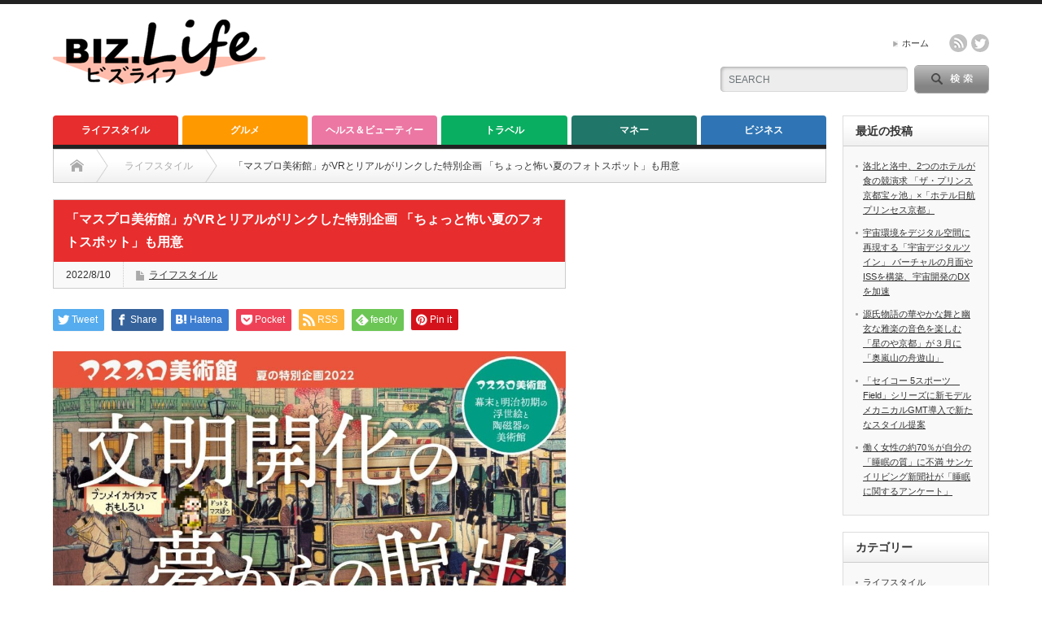

--- FILE ---
content_type: text/html; charset=UTF-8
request_url: https://biz-life.jp/2022/08/10/%E3%80%8C%E3%83%9E%E3%82%B9%E3%83%97%E3%83%AD%E7%BE%8E%E8%A1%93%E9%A4%A8%E3%80%8D%E3%81%8Cvr%E3%81%A8%E3%83%AA%E3%82%A2%E3%83%AB%E3%81%8C%E3%83%AA%E3%83%B3%E3%82%AF%E3%81%97%E3%81%9F%E7%89%B9%E5%88%A5/
body_size: 19015
content:
<!DOCTYPE html PUBLIC "-//W3C//DTD XHTML 1.1//EN" "http://www.w3.org/TR/xhtml11/DTD/xhtml11.dtd">
<!--[if lt IE 9]><html xmlns="http://www.w3.org/1999/xhtml" xmlns:fb="http://www.facebook.com/2008/fbml" xmlns:og="http://ogp.me/ns#" class="ie"><![endif]-->
<!--[if (gt IE 9)|!(IE)]><!--><html xmlns="http://www.w3.org/1999/xhtml" xmlns:fb="http://www.facebook.com/2008/fbml" xmlns:og="http://ogp.me/ns#"><!--<![endif]-->
<head profile="http://gmpg.org/xfn/11">
<meta http-equiv="Content-Type" content="text/html; charset=UTF-8" />
<meta http-equiv="X-UA-Compatible" content="IE=edge,chrome=1" />
<meta name="viewport" content="width=device-width" />
<title>「マスプロ美術館」がVRとリアルがリンクした特別企画 「ちょっと怖い夏のフォトスポット」も用意</title>
<meta name="description" content="テレビ受信機器などを製造するママスプロ電工が運営、幕末と明治初期の浮世絵と陶磁器の展示で知られる「マスプロ美術館」（愛知県日進市）は9月30日まで、VRと本当の美術館が連動した特別企画「文明開化の夢からの脱出」を開催しています。同美術館は、文明開化の時代に描き彩られた浮世絵を中心に、数千点の浮世絵や陶磁器が所蔵しています。" />
<meta property="og:type" content="article">
<meta property="og:url" content="https://biz-life.jp/2022/08/10/%E3%80%8C%E3%83%9E%E3%82%B9%E3%83%97%E3%83%AD%E7%BE%8E%E8%A1%93%E9%A4%A8%E3%80%8D%E3%81%8Cvr%E3%81%A8%E3%83%AA%E3%82%A2%E3%83%AB%E3%81%8C%E3%83%AA%E3%83%B3%E3%82%AF%E3%81%97%E3%81%9F%E7%89%B9%E5%88%A5/">
<meta property="og:title" content="「マスプロ美術館」がVRとリアルがリンクした特別企画 「ちょっと怖い夏のフォトスポット」も用意 &#8211; BIZ.Life">
<meta property="og:description" content="テレビ受信機器などを製造するママスプロ電工が運営、幕末と明治初期の浮世絵と陶磁器の展示で知られる「マスプロ美術館」（愛知県日進市）は9月30日まで、VRと本当の美術館が連動した特別企画「文明開化の夢からの脱出」を開催しています。同美術館は、文明開化の時代に描き彩られた浮世絵を中心に、数千点の浮世絵や陶磁器が所蔵しています。">
<meta property="og:site_name" content="BIZ.Life">
<meta property="og:image" content="https://biz-life.jp/wp-content/uploads/2022/08/20220806マスプロ美術館_1.jpg">
<meta property="og:image:secure_url" content="https://biz-life.jp/wp-content/uploads/2022/08/20220806マスプロ美術館_1.jpg"> 
<meta property="og:image:width" content="1200"> 
<meta property="og:image:height" content="630">
<meta name="twitter:card" content="summary">
<meta name="twitter:site" content="@BIZLife_">
<meta name="twitter:creator" content="BIZLife_">
<meta name="twitter:title" content="「マスプロ美術館」がVRとリアルがリンクした特別企画 「ちょっと怖い夏のフォトスポット」も用意 &#8211; BIZ.Life">
<meta property="twitter:description" content="テレビ受信機器などを製造するママスプロ電工が運営、幕末と明治初期の浮世絵と陶磁器の展示で知られる「マスプロ美術館」（愛知県日進市）は9月30日まで、VRと本当の美術館が連動した特別企画「文明開化の夢からの脱出」を開催しています。同美術館は、文明開化の時代に描き彩られた浮世絵を中心に、数千点の浮世絵や陶磁器が所蔵しています。">
<meta name="twitter:image:src" content="https://biz-life.jp/wp-content/uploads/2022/08/20220806マスプロ美術館_1.jpg">

<link rel="alternate" type="application/rss+xml" title="BIZ.Life RSS Feed" href="https://biz-life.jp/feed/" />
<link rel="alternate" type="application/atom+xml" title="BIZ.Life Atom Feed" href="https://biz-life.jp/feed/atom/" /> 
<link rel="pingback" href="https://biz-life.jp/xmlrpc.php" />

 
<meta name='robots' content='max-image-preview:large' />
<link rel='dns-prefetch' href='//www.google.com' />
<link rel="alternate" type="application/rss+xml" title="BIZ.Life &raquo; 「マスプロ美術館」がVRとリアルがリンクした特別企画 「ちょっと怖い夏のフォトスポット」も用意 のコメントのフィード" href="https://biz-life.jp/2022/08/10/%e3%80%8c%e3%83%9e%e3%82%b9%e3%83%97%e3%83%ad%e7%be%8e%e8%a1%93%e9%a4%a8%e3%80%8d%e3%81%8cvr%e3%81%a8%e3%83%aa%e3%82%a2%e3%83%ab%e3%81%8c%e3%83%aa%e3%83%b3%e3%82%af%e3%81%97%e3%81%9f%e7%89%b9%e5%88%a5/feed/" />
<link rel="alternate" title="oEmbed (JSON)" type="application/json+oembed" href="https://biz-life.jp/wp-json/oembed/1.0/embed?url=https%3A%2F%2Fbiz-life.jp%2F2022%2F08%2F10%2F%25e3%2580%258c%25e3%2583%259e%25e3%2582%25b9%25e3%2583%2597%25e3%2583%25ad%25e7%25be%258e%25e8%25a1%2593%25e9%25a4%25a8%25e3%2580%258d%25e3%2581%258cvr%25e3%2581%25a8%25e3%2583%25aa%25e3%2582%25a2%25e3%2583%25ab%25e3%2581%258c%25e3%2583%25aa%25e3%2583%25b3%25e3%2582%25af%25e3%2581%2597%25e3%2581%259f%25e7%2589%25b9%25e5%2588%25a5%2F" />
<link rel="alternate" title="oEmbed (XML)" type="text/xml+oembed" href="https://biz-life.jp/wp-json/oembed/1.0/embed?url=https%3A%2F%2Fbiz-life.jp%2F2022%2F08%2F10%2F%25e3%2580%258c%25e3%2583%259e%25e3%2582%25b9%25e3%2583%2597%25e3%2583%25ad%25e7%25be%258e%25e8%25a1%2593%25e9%25a4%25a8%25e3%2580%258d%25e3%2581%258cvr%25e3%2581%25a8%25e3%2583%25aa%25e3%2582%25a2%25e3%2583%25ab%25e3%2581%258c%25e3%2583%25aa%25e3%2583%25b3%25e3%2582%25af%25e3%2581%2597%25e3%2581%259f%25e7%2589%25b9%25e5%2588%25a5%2F&#038;format=xml" />
<style id='wp-img-auto-sizes-contain-inline-css' type='text/css'>
img:is([sizes=auto i],[sizes^="auto," i]){contain-intrinsic-size:3000px 1500px}
/*# sourceURL=wp-img-auto-sizes-contain-inline-css */
</style>
<style id='wp-emoji-styles-inline-css' type='text/css'>

	img.wp-smiley, img.emoji {
		display: inline !important;
		border: none !important;
		box-shadow: none !important;
		height: 1em !important;
		width: 1em !important;
		margin: 0 0.07em !important;
		vertical-align: -0.1em !important;
		background: none !important;
		padding: 0 !important;
	}
/*# sourceURL=wp-emoji-styles-inline-css */
</style>
<style id='wp-block-library-inline-css' type='text/css'>
:root{--wp-block-synced-color:#7a00df;--wp-block-synced-color--rgb:122,0,223;--wp-bound-block-color:var(--wp-block-synced-color);--wp-editor-canvas-background:#ddd;--wp-admin-theme-color:#007cba;--wp-admin-theme-color--rgb:0,124,186;--wp-admin-theme-color-darker-10:#006ba1;--wp-admin-theme-color-darker-10--rgb:0,107,160.5;--wp-admin-theme-color-darker-20:#005a87;--wp-admin-theme-color-darker-20--rgb:0,90,135;--wp-admin-border-width-focus:2px}@media (min-resolution:192dpi){:root{--wp-admin-border-width-focus:1.5px}}.wp-element-button{cursor:pointer}:root .has-very-light-gray-background-color{background-color:#eee}:root .has-very-dark-gray-background-color{background-color:#313131}:root .has-very-light-gray-color{color:#eee}:root .has-very-dark-gray-color{color:#313131}:root .has-vivid-green-cyan-to-vivid-cyan-blue-gradient-background{background:linear-gradient(135deg,#00d084,#0693e3)}:root .has-purple-crush-gradient-background{background:linear-gradient(135deg,#34e2e4,#4721fb 50%,#ab1dfe)}:root .has-hazy-dawn-gradient-background{background:linear-gradient(135deg,#faaca8,#dad0ec)}:root .has-subdued-olive-gradient-background{background:linear-gradient(135deg,#fafae1,#67a671)}:root .has-atomic-cream-gradient-background{background:linear-gradient(135deg,#fdd79a,#004a59)}:root .has-nightshade-gradient-background{background:linear-gradient(135deg,#330968,#31cdcf)}:root .has-midnight-gradient-background{background:linear-gradient(135deg,#020381,#2874fc)}:root{--wp--preset--font-size--normal:16px;--wp--preset--font-size--huge:42px}.has-regular-font-size{font-size:1em}.has-larger-font-size{font-size:2.625em}.has-normal-font-size{font-size:var(--wp--preset--font-size--normal)}.has-huge-font-size{font-size:var(--wp--preset--font-size--huge)}.has-text-align-center{text-align:center}.has-text-align-left{text-align:left}.has-text-align-right{text-align:right}.has-fit-text{white-space:nowrap!important}#end-resizable-editor-section{display:none}.aligncenter{clear:both}.items-justified-left{justify-content:flex-start}.items-justified-center{justify-content:center}.items-justified-right{justify-content:flex-end}.items-justified-space-between{justify-content:space-between}.screen-reader-text{border:0;clip-path:inset(50%);height:1px;margin:-1px;overflow:hidden;padding:0;position:absolute;width:1px;word-wrap:normal!important}.screen-reader-text:focus{background-color:#ddd;clip-path:none;color:#444;display:block;font-size:1em;height:auto;left:5px;line-height:normal;padding:15px 23px 14px;text-decoration:none;top:5px;width:auto;z-index:100000}html :where(.has-border-color){border-style:solid}html :where([style*=border-top-color]){border-top-style:solid}html :where([style*=border-right-color]){border-right-style:solid}html :where([style*=border-bottom-color]){border-bottom-style:solid}html :where([style*=border-left-color]){border-left-style:solid}html :where([style*=border-width]){border-style:solid}html :where([style*=border-top-width]){border-top-style:solid}html :where([style*=border-right-width]){border-right-style:solid}html :where([style*=border-bottom-width]){border-bottom-style:solid}html :where([style*=border-left-width]){border-left-style:solid}html :where(img[class*=wp-image-]){height:auto;max-width:100%}:where(figure){margin:0 0 1em}html :where(.is-position-sticky){--wp-admin--admin-bar--position-offset:var(--wp-admin--admin-bar--height,0px)}@media screen and (max-width:600px){html :where(.is-position-sticky){--wp-admin--admin-bar--position-offset:0px}}

/*# sourceURL=wp-block-library-inline-css */
</style><style id='wp-block-image-inline-css' type='text/css'>
.wp-block-image>a,.wp-block-image>figure>a{display:inline-block}.wp-block-image img{box-sizing:border-box;height:auto;max-width:100%;vertical-align:bottom}@media not (prefers-reduced-motion){.wp-block-image img.hide{visibility:hidden}.wp-block-image img.show{animation:show-content-image .4s}}.wp-block-image[style*=border-radius] img,.wp-block-image[style*=border-radius]>a{border-radius:inherit}.wp-block-image.has-custom-border img{box-sizing:border-box}.wp-block-image.aligncenter{text-align:center}.wp-block-image.alignfull>a,.wp-block-image.alignwide>a{width:100%}.wp-block-image.alignfull img,.wp-block-image.alignwide img{height:auto;width:100%}.wp-block-image .aligncenter,.wp-block-image .alignleft,.wp-block-image .alignright,.wp-block-image.aligncenter,.wp-block-image.alignleft,.wp-block-image.alignright{display:table}.wp-block-image .aligncenter>figcaption,.wp-block-image .alignleft>figcaption,.wp-block-image .alignright>figcaption,.wp-block-image.aligncenter>figcaption,.wp-block-image.alignleft>figcaption,.wp-block-image.alignright>figcaption{caption-side:bottom;display:table-caption}.wp-block-image .alignleft{float:left;margin:.5em 1em .5em 0}.wp-block-image .alignright{float:right;margin:.5em 0 .5em 1em}.wp-block-image .aligncenter{margin-left:auto;margin-right:auto}.wp-block-image :where(figcaption){margin-bottom:1em;margin-top:.5em}.wp-block-image.is-style-circle-mask img{border-radius:9999px}@supports ((-webkit-mask-image:none) or (mask-image:none)) or (-webkit-mask-image:none){.wp-block-image.is-style-circle-mask img{border-radius:0;-webkit-mask-image:url('data:image/svg+xml;utf8,<svg viewBox="0 0 100 100" xmlns="http://www.w3.org/2000/svg"><circle cx="50" cy="50" r="50"/></svg>');mask-image:url('data:image/svg+xml;utf8,<svg viewBox="0 0 100 100" xmlns="http://www.w3.org/2000/svg"><circle cx="50" cy="50" r="50"/></svg>');mask-mode:alpha;-webkit-mask-position:center;mask-position:center;-webkit-mask-repeat:no-repeat;mask-repeat:no-repeat;-webkit-mask-size:contain;mask-size:contain}}:root :where(.wp-block-image.is-style-rounded img,.wp-block-image .is-style-rounded img){border-radius:9999px}.wp-block-image figure{margin:0}.wp-lightbox-container{display:flex;flex-direction:column;position:relative}.wp-lightbox-container img{cursor:zoom-in}.wp-lightbox-container img:hover+button{opacity:1}.wp-lightbox-container button{align-items:center;backdrop-filter:blur(16px) saturate(180%);background-color:#5a5a5a40;border:none;border-radius:4px;cursor:zoom-in;display:flex;height:20px;justify-content:center;opacity:0;padding:0;position:absolute;right:16px;text-align:center;top:16px;width:20px;z-index:100}@media not (prefers-reduced-motion){.wp-lightbox-container button{transition:opacity .2s ease}}.wp-lightbox-container button:focus-visible{outline:3px auto #5a5a5a40;outline:3px auto -webkit-focus-ring-color;outline-offset:3px}.wp-lightbox-container button:hover{cursor:pointer;opacity:1}.wp-lightbox-container button:focus{opacity:1}.wp-lightbox-container button:focus,.wp-lightbox-container button:hover,.wp-lightbox-container button:not(:hover):not(:active):not(.has-background){background-color:#5a5a5a40;border:none}.wp-lightbox-overlay{box-sizing:border-box;cursor:zoom-out;height:100vh;left:0;overflow:hidden;position:fixed;top:0;visibility:hidden;width:100%;z-index:100000}.wp-lightbox-overlay .close-button{align-items:center;cursor:pointer;display:flex;justify-content:center;min-height:40px;min-width:40px;padding:0;position:absolute;right:calc(env(safe-area-inset-right) + 16px);top:calc(env(safe-area-inset-top) + 16px);z-index:5000000}.wp-lightbox-overlay .close-button:focus,.wp-lightbox-overlay .close-button:hover,.wp-lightbox-overlay .close-button:not(:hover):not(:active):not(.has-background){background:none;border:none}.wp-lightbox-overlay .lightbox-image-container{height:var(--wp--lightbox-container-height);left:50%;overflow:hidden;position:absolute;top:50%;transform:translate(-50%,-50%);transform-origin:top left;width:var(--wp--lightbox-container-width);z-index:9999999999}.wp-lightbox-overlay .wp-block-image{align-items:center;box-sizing:border-box;display:flex;height:100%;justify-content:center;margin:0;position:relative;transform-origin:0 0;width:100%;z-index:3000000}.wp-lightbox-overlay .wp-block-image img{height:var(--wp--lightbox-image-height);min-height:var(--wp--lightbox-image-height);min-width:var(--wp--lightbox-image-width);width:var(--wp--lightbox-image-width)}.wp-lightbox-overlay .wp-block-image figcaption{display:none}.wp-lightbox-overlay button{background:none;border:none}.wp-lightbox-overlay .scrim{background-color:#fff;height:100%;opacity:.9;position:absolute;width:100%;z-index:2000000}.wp-lightbox-overlay.active{visibility:visible}@media not (prefers-reduced-motion){.wp-lightbox-overlay.active{animation:turn-on-visibility .25s both}.wp-lightbox-overlay.active img{animation:turn-on-visibility .35s both}.wp-lightbox-overlay.show-closing-animation:not(.active){animation:turn-off-visibility .35s both}.wp-lightbox-overlay.show-closing-animation:not(.active) img{animation:turn-off-visibility .25s both}.wp-lightbox-overlay.zoom.active{animation:none;opacity:1;visibility:visible}.wp-lightbox-overlay.zoom.active .lightbox-image-container{animation:lightbox-zoom-in .4s}.wp-lightbox-overlay.zoom.active .lightbox-image-container img{animation:none}.wp-lightbox-overlay.zoom.active .scrim{animation:turn-on-visibility .4s forwards}.wp-lightbox-overlay.zoom.show-closing-animation:not(.active){animation:none}.wp-lightbox-overlay.zoom.show-closing-animation:not(.active) .lightbox-image-container{animation:lightbox-zoom-out .4s}.wp-lightbox-overlay.zoom.show-closing-animation:not(.active) .lightbox-image-container img{animation:none}.wp-lightbox-overlay.zoom.show-closing-animation:not(.active) .scrim{animation:turn-off-visibility .4s forwards}}@keyframes show-content-image{0%{visibility:hidden}99%{visibility:hidden}to{visibility:visible}}@keyframes turn-on-visibility{0%{opacity:0}to{opacity:1}}@keyframes turn-off-visibility{0%{opacity:1;visibility:visible}99%{opacity:0;visibility:visible}to{opacity:0;visibility:hidden}}@keyframes lightbox-zoom-in{0%{transform:translate(calc((-100vw + var(--wp--lightbox-scrollbar-width))/2 + var(--wp--lightbox-initial-left-position)),calc(-50vh + var(--wp--lightbox-initial-top-position))) scale(var(--wp--lightbox-scale))}to{transform:translate(-50%,-50%) scale(1)}}@keyframes lightbox-zoom-out{0%{transform:translate(-50%,-50%) scale(1);visibility:visible}99%{visibility:visible}to{transform:translate(calc((-100vw + var(--wp--lightbox-scrollbar-width))/2 + var(--wp--lightbox-initial-left-position)),calc(-50vh + var(--wp--lightbox-initial-top-position))) scale(var(--wp--lightbox-scale));visibility:hidden}}
/*# sourceURL=https://biz-life.jp/wp-includes/blocks/image/style.min.css */
</style>
<style id='wp-block-paragraph-inline-css' type='text/css'>
.is-small-text{font-size:.875em}.is-regular-text{font-size:1em}.is-large-text{font-size:2.25em}.is-larger-text{font-size:3em}.has-drop-cap:not(:focus):first-letter{float:left;font-size:8.4em;font-style:normal;font-weight:100;line-height:.68;margin:.05em .1em 0 0;text-transform:uppercase}body.rtl .has-drop-cap:not(:focus):first-letter{float:none;margin-left:.1em}p.has-drop-cap.has-background{overflow:hidden}:root :where(p.has-background){padding:1.25em 2.375em}:where(p.has-text-color:not(.has-link-color)) a{color:inherit}p.has-text-align-left[style*="writing-mode:vertical-lr"],p.has-text-align-right[style*="writing-mode:vertical-rl"]{rotate:180deg}
/*# sourceURL=https://biz-life.jp/wp-includes/blocks/paragraph/style.min.css */
</style>
<style id='global-styles-inline-css' type='text/css'>
:root{--wp--preset--aspect-ratio--square: 1;--wp--preset--aspect-ratio--4-3: 4/3;--wp--preset--aspect-ratio--3-4: 3/4;--wp--preset--aspect-ratio--3-2: 3/2;--wp--preset--aspect-ratio--2-3: 2/3;--wp--preset--aspect-ratio--16-9: 16/9;--wp--preset--aspect-ratio--9-16: 9/16;--wp--preset--color--black: #000000;--wp--preset--color--cyan-bluish-gray: #abb8c3;--wp--preset--color--white: #ffffff;--wp--preset--color--pale-pink: #f78da7;--wp--preset--color--vivid-red: #cf2e2e;--wp--preset--color--luminous-vivid-orange: #ff6900;--wp--preset--color--luminous-vivid-amber: #fcb900;--wp--preset--color--light-green-cyan: #7bdcb5;--wp--preset--color--vivid-green-cyan: #00d084;--wp--preset--color--pale-cyan-blue: #8ed1fc;--wp--preset--color--vivid-cyan-blue: #0693e3;--wp--preset--color--vivid-purple: #9b51e0;--wp--preset--gradient--vivid-cyan-blue-to-vivid-purple: linear-gradient(135deg,rgb(6,147,227) 0%,rgb(155,81,224) 100%);--wp--preset--gradient--light-green-cyan-to-vivid-green-cyan: linear-gradient(135deg,rgb(122,220,180) 0%,rgb(0,208,130) 100%);--wp--preset--gradient--luminous-vivid-amber-to-luminous-vivid-orange: linear-gradient(135deg,rgb(252,185,0) 0%,rgb(255,105,0) 100%);--wp--preset--gradient--luminous-vivid-orange-to-vivid-red: linear-gradient(135deg,rgb(255,105,0) 0%,rgb(207,46,46) 100%);--wp--preset--gradient--very-light-gray-to-cyan-bluish-gray: linear-gradient(135deg,rgb(238,238,238) 0%,rgb(169,184,195) 100%);--wp--preset--gradient--cool-to-warm-spectrum: linear-gradient(135deg,rgb(74,234,220) 0%,rgb(151,120,209) 20%,rgb(207,42,186) 40%,rgb(238,44,130) 60%,rgb(251,105,98) 80%,rgb(254,248,76) 100%);--wp--preset--gradient--blush-light-purple: linear-gradient(135deg,rgb(255,206,236) 0%,rgb(152,150,240) 100%);--wp--preset--gradient--blush-bordeaux: linear-gradient(135deg,rgb(254,205,165) 0%,rgb(254,45,45) 50%,rgb(107,0,62) 100%);--wp--preset--gradient--luminous-dusk: linear-gradient(135deg,rgb(255,203,112) 0%,rgb(199,81,192) 50%,rgb(65,88,208) 100%);--wp--preset--gradient--pale-ocean: linear-gradient(135deg,rgb(255,245,203) 0%,rgb(182,227,212) 50%,rgb(51,167,181) 100%);--wp--preset--gradient--electric-grass: linear-gradient(135deg,rgb(202,248,128) 0%,rgb(113,206,126) 100%);--wp--preset--gradient--midnight: linear-gradient(135deg,rgb(2,3,129) 0%,rgb(40,116,252) 100%);--wp--preset--font-size--small: 13px;--wp--preset--font-size--medium: 20px;--wp--preset--font-size--large: 36px;--wp--preset--font-size--x-large: 42px;--wp--preset--spacing--20: 0.44rem;--wp--preset--spacing--30: 0.67rem;--wp--preset--spacing--40: 1rem;--wp--preset--spacing--50: 1.5rem;--wp--preset--spacing--60: 2.25rem;--wp--preset--spacing--70: 3.38rem;--wp--preset--spacing--80: 5.06rem;--wp--preset--shadow--natural: 6px 6px 9px rgba(0, 0, 0, 0.2);--wp--preset--shadow--deep: 12px 12px 50px rgba(0, 0, 0, 0.4);--wp--preset--shadow--sharp: 6px 6px 0px rgba(0, 0, 0, 0.2);--wp--preset--shadow--outlined: 6px 6px 0px -3px rgb(255, 255, 255), 6px 6px rgb(0, 0, 0);--wp--preset--shadow--crisp: 6px 6px 0px rgb(0, 0, 0);}:where(.is-layout-flex){gap: 0.5em;}:where(.is-layout-grid){gap: 0.5em;}body .is-layout-flex{display: flex;}.is-layout-flex{flex-wrap: wrap;align-items: center;}.is-layout-flex > :is(*, div){margin: 0;}body .is-layout-grid{display: grid;}.is-layout-grid > :is(*, div){margin: 0;}:where(.wp-block-columns.is-layout-flex){gap: 2em;}:where(.wp-block-columns.is-layout-grid){gap: 2em;}:where(.wp-block-post-template.is-layout-flex){gap: 1.25em;}:where(.wp-block-post-template.is-layout-grid){gap: 1.25em;}.has-black-color{color: var(--wp--preset--color--black) !important;}.has-cyan-bluish-gray-color{color: var(--wp--preset--color--cyan-bluish-gray) !important;}.has-white-color{color: var(--wp--preset--color--white) !important;}.has-pale-pink-color{color: var(--wp--preset--color--pale-pink) !important;}.has-vivid-red-color{color: var(--wp--preset--color--vivid-red) !important;}.has-luminous-vivid-orange-color{color: var(--wp--preset--color--luminous-vivid-orange) !important;}.has-luminous-vivid-amber-color{color: var(--wp--preset--color--luminous-vivid-amber) !important;}.has-light-green-cyan-color{color: var(--wp--preset--color--light-green-cyan) !important;}.has-vivid-green-cyan-color{color: var(--wp--preset--color--vivid-green-cyan) !important;}.has-pale-cyan-blue-color{color: var(--wp--preset--color--pale-cyan-blue) !important;}.has-vivid-cyan-blue-color{color: var(--wp--preset--color--vivid-cyan-blue) !important;}.has-vivid-purple-color{color: var(--wp--preset--color--vivid-purple) !important;}.has-black-background-color{background-color: var(--wp--preset--color--black) !important;}.has-cyan-bluish-gray-background-color{background-color: var(--wp--preset--color--cyan-bluish-gray) !important;}.has-white-background-color{background-color: var(--wp--preset--color--white) !important;}.has-pale-pink-background-color{background-color: var(--wp--preset--color--pale-pink) !important;}.has-vivid-red-background-color{background-color: var(--wp--preset--color--vivid-red) !important;}.has-luminous-vivid-orange-background-color{background-color: var(--wp--preset--color--luminous-vivid-orange) !important;}.has-luminous-vivid-amber-background-color{background-color: var(--wp--preset--color--luminous-vivid-amber) !important;}.has-light-green-cyan-background-color{background-color: var(--wp--preset--color--light-green-cyan) !important;}.has-vivid-green-cyan-background-color{background-color: var(--wp--preset--color--vivid-green-cyan) !important;}.has-pale-cyan-blue-background-color{background-color: var(--wp--preset--color--pale-cyan-blue) !important;}.has-vivid-cyan-blue-background-color{background-color: var(--wp--preset--color--vivid-cyan-blue) !important;}.has-vivid-purple-background-color{background-color: var(--wp--preset--color--vivid-purple) !important;}.has-black-border-color{border-color: var(--wp--preset--color--black) !important;}.has-cyan-bluish-gray-border-color{border-color: var(--wp--preset--color--cyan-bluish-gray) !important;}.has-white-border-color{border-color: var(--wp--preset--color--white) !important;}.has-pale-pink-border-color{border-color: var(--wp--preset--color--pale-pink) !important;}.has-vivid-red-border-color{border-color: var(--wp--preset--color--vivid-red) !important;}.has-luminous-vivid-orange-border-color{border-color: var(--wp--preset--color--luminous-vivid-orange) !important;}.has-luminous-vivid-amber-border-color{border-color: var(--wp--preset--color--luminous-vivid-amber) !important;}.has-light-green-cyan-border-color{border-color: var(--wp--preset--color--light-green-cyan) !important;}.has-vivid-green-cyan-border-color{border-color: var(--wp--preset--color--vivid-green-cyan) !important;}.has-pale-cyan-blue-border-color{border-color: var(--wp--preset--color--pale-cyan-blue) !important;}.has-vivid-cyan-blue-border-color{border-color: var(--wp--preset--color--vivid-cyan-blue) !important;}.has-vivid-purple-border-color{border-color: var(--wp--preset--color--vivid-purple) !important;}.has-vivid-cyan-blue-to-vivid-purple-gradient-background{background: var(--wp--preset--gradient--vivid-cyan-blue-to-vivid-purple) !important;}.has-light-green-cyan-to-vivid-green-cyan-gradient-background{background: var(--wp--preset--gradient--light-green-cyan-to-vivid-green-cyan) !important;}.has-luminous-vivid-amber-to-luminous-vivid-orange-gradient-background{background: var(--wp--preset--gradient--luminous-vivid-amber-to-luminous-vivid-orange) !important;}.has-luminous-vivid-orange-to-vivid-red-gradient-background{background: var(--wp--preset--gradient--luminous-vivid-orange-to-vivid-red) !important;}.has-very-light-gray-to-cyan-bluish-gray-gradient-background{background: var(--wp--preset--gradient--very-light-gray-to-cyan-bluish-gray) !important;}.has-cool-to-warm-spectrum-gradient-background{background: var(--wp--preset--gradient--cool-to-warm-spectrum) !important;}.has-blush-light-purple-gradient-background{background: var(--wp--preset--gradient--blush-light-purple) !important;}.has-blush-bordeaux-gradient-background{background: var(--wp--preset--gradient--blush-bordeaux) !important;}.has-luminous-dusk-gradient-background{background: var(--wp--preset--gradient--luminous-dusk) !important;}.has-pale-ocean-gradient-background{background: var(--wp--preset--gradient--pale-ocean) !important;}.has-electric-grass-gradient-background{background: var(--wp--preset--gradient--electric-grass) !important;}.has-midnight-gradient-background{background: var(--wp--preset--gradient--midnight) !important;}.has-small-font-size{font-size: var(--wp--preset--font-size--small) !important;}.has-medium-font-size{font-size: var(--wp--preset--font-size--medium) !important;}.has-large-font-size{font-size: var(--wp--preset--font-size--large) !important;}.has-x-large-font-size{font-size: var(--wp--preset--font-size--x-large) !important;}
/*# sourceURL=global-styles-inline-css */
</style>

<style id='classic-theme-styles-inline-css' type='text/css'>
/*! This file is auto-generated */
.wp-block-button__link{color:#fff;background-color:#32373c;border-radius:9999px;box-shadow:none;text-decoration:none;padding:calc(.667em + 2px) calc(1.333em + 2px);font-size:1.125em}.wp-block-file__button{background:#32373c;color:#fff;text-decoration:none}
/*# sourceURL=/wp-includes/css/classic-themes.min.css */
</style>
<link rel='stylesheet' id='contact-form-7-css' href='https://biz-life.jp/wp-content/plugins/contact-form-7/includes/css/styles.css?ver=5.5.2' type='text/css' media='all' />
<script type="text/javascript" src="https://biz-life.jp/wp-includes/js/jquery/jquery.min.js?ver=3.7.1" id="jquery-core-js"></script>
<script type="text/javascript" src="https://biz-life.jp/wp-includes/js/jquery/jquery-migrate.min.js?ver=3.4.1" id="jquery-migrate-js"></script>
<link rel="https://api.w.org/" href="https://biz-life.jp/wp-json/" /><link rel="alternate" title="JSON" type="application/json" href="https://biz-life.jp/wp-json/wp/v2/posts/3932" /><link rel="canonical" href="https://biz-life.jp/2022/08/10/%e3%80%8c%e3%83%9e%e3%82%b9%e3%83%97%e3%83%ad%e7%be%8e%e8%a1%93%e9%a4%a8%e3%80%8d%e3%81%8cvr%e3%81%a8%e3%83%aa%e3%82%a2%e3%83%ab%e3%81%8c%e3%83%aa%e3%83%b3%e3%82%af%e3%81%97%e3%81%9f%e7%89%b9%e5%88%a5/" />
<link rel='shortlink' href='https://biz-life.jp/?p=3932' />
<style type="text/css"></style><link rel="icon" href="https://biz-life.jp/wp-content/uploads/2021/04/cropped-ファビコン-1-32x32.png" sizes="32x32" />
<link rel="icon" href="https://biz-life.jp/wp-content/uploads/2021/04/cropped-ファビコン-1-192x192.png" sizes="192x192" />
<link rel="apple-touch-icon" href="https://biz-life.jp/wp-content/uploads/2021/04/cropped-ファビコン-1-180x180.png" />
<meta name="msapplication-TileImage" content="https://biz-life.jp/wp-content/uploads/2021/04/cropped-ファビコン-1-270x270.png" />
		<style type="text/css" id="wp-custom-css">
			.grecaptcha-badge { visibility: hidden; }		</style>
		
<link rel="stylesheet" href="https://biz-life.jp/wp-content/themes/opinion_tcd018/style.css?ver=4.10.1" type="text/css" />
<link rel="stylesheet" href="https://biz-life.jp/wp-content/themes/opinion_tcd018/comment-style.css?ver=4.10.1" type="text/css" />

<link rel="stylesheet" media="screen and (min-width:769px)" href="https://biz-life.jp/wp-content/themes/opinion_tcd018/style_pc.css?ver=4.10.1" type="text/css" />
<link rel="stylesheet" media="screen and (max-width:768px)" href="https://biz-life.jp/wp-content/themes/opinion_tcd018/style_sp.css?ver=4.10.1" type="text/css" />
<link rel="stylesheet" media="screen and (max-width:768px)" href="https://biz-life.jp/wp-content/themes/opinion_tcd018/footer-bar/footer-bar.css?ver=?ver=4.10.1">

<link rel="stylesheet" href="https://biz-life.jp/wp-content/themes/opinion_tcd018/japanese.css?ver=4.10.1" type="text/css" />

<script type="text/javascript" src="https://biz-life.jp/wp-content/themes/opinion_tcd018/js/jscript.js?ver=4.10.1"></script>
<script type="text/javascript" src="https://biz-life.jp/wp-content/themes/opinion_tcd018/js/scroll.js?ver=4.10.1"></script>
<script type="text/javascript" src="https://biz-life.jp/wp-content/themes/opinion_tcd018/js/comment.js?ver=4.10.1"></script>
<script type="text/javascript" src="https://biz-life.jp/wp-content/themes/opinion_tcd018/js/rollover.js?ver=4.10.1"></script>

<!--[if lt IE 9]>
<link id="stylesheet" rel="stylesheet" href="https://biz-life.jp/wp-content/themes/opinion_tcd018/style_pc.css?ver=4.10.1" type="text/css" />
<script type="text/javascript" src="https://biz-life.jp/wp-content/themes/opinion_tcd018/js/ie.js?ver=4.10.1"></script>
<link rel="stylesheet" href="https://biz-life.jp/wp-content/themes/opinion_tcd018/ie.css" type="text/css" />
<![endif]-->

<!--[if IE 7]>
<link rel="stylesheet" href="https://biz-life.jp/wp-content/themes/opinion_tcd018/ie7.css" type="text/css" />
<![endif]-->


<style type="text/css">

body { font-size:14px; }

a:hover, #index_featured_post .post2 h4.title a:hover, #index_featured_post a, #logo a:hover, #footer_logo_text a:hover
 { color:#FC792D; }

.pc #global_menu li a, .archive_headline, .page_navi a:hover:hover, #single_title h2, #submit_comment:hover, #author_link:hover, #previous_next_post a:hover, #news_title h2,
 .profile_author_link:hover, #return_top, .author_social_link li.author_link a
 { background-color:#FC792D; }

#comment_textarea textarea:focus, #guest_info input:focus
 { border-color:#FC792D; }

#index_featured_post .post2 h4.title a:hover, #index_featured_post a:hover
 { color:#FFE063; }

.pc #global_menu li a:hover, #return_top:hover, .author_social_link li.author_link a:hover
 { background-color:#FFE063; }

.pc #global_menu ul li.menu-category-4 a { background:#E72D2D; } .pc #global_menu ul li.menu-category-4 a:hover { background:#E79B9B; } .flex-control-nav p span.category-link-4 { color:#E72D2D; } #index-category-post-4 .headline1 { border-left:5px solid #E72D2D; } #index-category-post-4 a:hover { color:#E72D2D; } .category-4 a:hover { color:#E72D2D; } .category-4 .archive_headline { background:#E72D2D; } .category-4 #post_list a:hover { color:#E72D2D; } .category-4 .post a { color:#E72D2D; } .category-4 .post a:hover { color:#E79B9B; } .category-4 .page_navi a:hover { color:#fff; background:#E72D2D; } .category-4 #guest_info input:focus { border:1px solid #E72D2D; } .category-4 #comment_textarea textarea:focus { border:1px solid #E72D2D; } .category-4 #submit_comment:hover { background:#E72D2D; } .category-4 #previous_next_post a:hover { background-color:#E72D2D; } .category-4 #single_author_link:hover { background-color:#E72D2D; } .category-4 #single_author_post li li a:hover { color:#E72D2D; } .category-4 #post_pagination a:hover { background-color:#E72D2D; } .category-4 #single_title h2 { background:#E72D2D; } .category-4 .author_social_link li.author_link a { background-color:#E72D2D; } .category-4 .author_social_link li.author_link a:hover { background-color:#E79B9B; } .pc #global_menu ul li.menu-category-5 a { background:#FF9900; } .pc #global_menu ul li.menu-category-5 a:hover { background:#FFCE85; } .flex-control-nav p span.category-link-5 { color:#FF9900; } #index-category-post-5 .headline1 { border-left:5px solid #FF9900; } #index-category-post-5 a:hover { color:#FF9900; } .category-5 a:hover { color:#FF9900; } .category-5 .archive_headline { background:#FF9900; } .category-5 #post_list a:hover { color:#FF9900; } .category-5 .post a { color:#FF9900; } .category-5 .post a:hover { color:#FFCE85; } .category-5 .page_navi a:hover { color:#fff; background:#FF9900; } .category-5 #guest_info input:focus { border:1px solid #FF9900; } .category-5 #comment_textarea textarea:focus { border:1px solid #FF9900; } .category-5 #submit_comment:hover { background:#FF9900; } .category-5 #previous_next_post a:hover { background-color:#FF9900; } .category-5 #single_author_link:hover { background-color:#FF9900; } .category-5 #single_author_post li li a:hover { color:#FF9900; } .category-5 #post_pagination a:hover { background-color:#FF9900; } .category-5 #single_title h2 { background:#FF9900; } .category-5 .author_social_link li.author_link a { background-color:#FF9900; } .category-5 .author_social_link li.author_link a:hover { background-color:#FFCE85; } .pc #global_menu ul li.menu-category-6 a { background:#EC77A3; } .pc #global_menu ul li.menu-category-6 a:hover { background:#ECC9D4; } .flex-control-nav p span.category-link-6 { color:#EC77A3; } #index-category-post-6 .headline1 { border-left:5px solid #EC77A3; } #index-category-post-6 a:hover { color:#EC77A3; } .category-6 a:hover { color:#EC77A3; } .category-6 .archive_headline { background:#EC77A3; } .category-6 #post_list a:hover { color:#EC77A3; } .category-6 .post a { color:#EC77A3; } .category-6 .post a:hover { color:#ECC9D4; } .category-6 .page_navi a:hover { color:#fff; background:#EC77A3; } .category-6 #guest_info input:focus { border:1px solid #EC77A3; } .category-6 #comment_textarea textarea:focus { border:1px solid #EC77A3; } .category-6 #submit_comment:hover { background:#EC77A3; } .category-6 #previous_next_post a:hover { background-color:#EC77A3; } .category-6 #single_author_link:hover { background-color:#EC77A3; } .category-6 #single_author_post li li a:hover { color:#EC77A3; } .category-6 #post_pagination a:hover { background-color:#EC77A3; } .category-6 #single_title h2 { background:#EC77A3; } .category-6 .author_social_link li.author_link a { background-color:#EC77A3; } .category-6 .author_social_link li.author_link a:hover { background-color:#ECC9D4; } .pc #global_menu ul li.menu-category-7 a { background:#0AAE60; } .pc #global_menu ul li.menu-category-7 a:hover { background:#0EF084; } .flex-control-nav p span.category-link-7 { color:#0AAE60; } #index-category-post-7 .headline1 { border-left:5px solid #0AAE60; } #index-category-post-7 a:hover { color:#0AAE60; } .category-7 a:hover { color:#0AAE60; } .category-7 .archive_headline { background:#0AAE60; } .category-7 #post_list a:hover { color:#0AAE60; } .category-7 .post a { color:#0AAE60; } .category-7 .post a:hover { color:#0EF084; } .category-7 .page_navi a:hover { color:#fff; background:#0AAE60; } .category-7 #guest_info input:focus { border:1px solid #0AAE60; } .category-7 #comment_textarea textarea:focus { border:1px solid #0AAE60; } .category-7 #submit_comment:hover { background:#0AAE60; } .category-7 #previous_next_post a:hover { background-color:#0AAE60; } .category-7 #single_author_link:hover { background-color:#0AAE60; } .category-7 #single_author_post li li a:hover { color:#0AAE60; } .category-7 #post_pagination a:hover { background-color:#0AAE60; } .category-7 #single_title h2 { background:#0AAE60; } .category-7 .author_social_link li.author_link a { background-color:#0AAE60; } .category-7 .author_social_link li.author_link a:hover { background-color:#0EF084; } .pc #global_menu ul li.menu-category-8 a { background:#207668; } .pc #global_menu ul li.menu-category-8 a:hover { background:#37CCB4; } .flex-control-nav p span.category-link-8 { color:#207668; } #index-category-post-8 .headline1 { border-left:5px solid #207668; } #index-category-post-8 a:hover { color:#207668; } .category-8 a:hover { color:#207668; } .category-8 .archive_headline { background:#207668; } .category-8 #post_list a:hover { color:#207668; } .category-8 .post a { color:#207668; } .category-8 .post a:hover { color:#37CCB4; } .category-8 .page_navi a:hover { color:#fff; background:#207668; } .category-8 #guest_info input:focus { border:1px solid #207668; } .category-8 #comment_textarea textarea:focus { border:1px solid #207668; } .category-8 #submit_comment:hover { background:#207668; } .category-8 #previous_next_post a:hover { background-color:#207668; } .category-8 #single_author_link:hover { background-color:#207668; } .category-8 #single_author_post li li a:hover { color:#207668; } .category-8 #post_pagination a:hover { background-color:#207668; } .category-8 #single_title h2 { background:#207668; } .category-8 .author_social_link li.author_link a { background-color:#207668; } .category-8 .author_social_link li.author_link a:hover { background-color:#37CCB4; } .pc #global_menu ul li.menu-category-9 a { background:#2F75B5; } .pc #global_menu ul li.menu-category-9 a:hover { background:#78AAE3; } .flex-control-nav p span.category-link-9 { color:#2F75B5; } #index-category-post-9 .headline1 { border-left:5px solid #2F75B5; } #index-category-post-9 a:hover { color:#2F75B5; } .category-9 a:hover { color:#2F75B5; } .category-9 .archive_headline { background:#2F75B5; } .category-9 #post_list a:hover { color:#2F75B5; } .category-9 .post a { color:#2F75B5; } .category-9 .post a:hover { color:#78AAE3; } .category-9 .page_navi a:hover { color:#fff; background:#2F75B5; } .category-9 #guest_info input:focus { border:1px solid #2F75B5; } .category-9 #comment_textarea textarea:focus { border:1px solid #2F75B5; } .category-9 #submit_comment:hover { background:#2F75B5; } .category-9 #previous_next_post a:hover { background-color:#2F75B5; } .category-9 #single_author_link:hover { background-color:#2F75B5; } .category-9 #single_author_post li li a:hover { color:#2F75B5; } .category-9 #post_pagination a:hover { background-color:#2F75B5; } .category-9 #single_title h2 { background:#2F75B5; } .category-9 .author_social_link li.author_link a { background-color:#2F75B5; } .category-9 .author_social_link li.author_link a:hover { background-color:#78AAE3; } 

</style>

<!-- Global site tag (gtag.js) - Google Analytics -->
<script async src="https://www.googletagmanager.com/gtag/js?id=G-C6MFMYLFH6"></script>
<script>
  window.dataLayer = window.dataLayer || [];
  function gtag(){dataLayer.push(arguments);}
  gtag('js', new Date());

  gtag('config', 'G-C6MFMYLFH6');
</script>

	<meta name="google-site-verification" content="1bGkSXnWUgAyhBVm4y9rAwdDcD5B9RHme65IShPMev4" />
	<meta name="twitter:site" content="@BIZLife_">
<meta name="twitter:card" content="summary">

	<script data-ad-client="ca-pub-1705620127664852" async src="https://pagead2.googlesyndication.com/pagead/js/adsbygoogle.js"></script>

</head>
<body class="wp-singular post-template-default single single-post postid-3932 single-format-standard wp-theme-opinion_tcd018 category-4">

 <div id="header_wrap">

  <div id="header" class="clearfix">

  <!-- logo -->
   <div id='logo_image'>
<h1 id="logo_image" style="top:px; left:0px;"><a href=" https://biz-life.jp/" title="BIZ.Life" data-label="BIZ.Life"><img src="https://biz-life.jp/wp-content/uploads/tcd-w/logo.png?1768953001" alt="BIZ.Life" title="BIZ.Life"　width="259" height="80" /></a></h1>
</div>


   <!-- header meu -->
   <div id="header_menu_area">

    <div id="header_menu">
     <ul id="menu-%e3%83%98%e3%83%83%e3%83%80%e3%83%bc%e3%83%a1%e3%83%8b%e3%83%a5%e3%83%bc" class="menu"><li id="menu-item-16" class="menu-item menu-item-type-custom menu-item-object-custom menu-item-home menu-item-16"><a href="http://biz-life.jp/">ホーム</a></li>
</ul>    </div>

        <!-- social button -->
        <ul class="social_link clearfix" id="header_social_link">
          <li class="rss"><a class="target_blank" href="https://biz-life.jp/feed/">rss</a></li>
               <li class="twitter"><a class="target_blank" href="https://twitter.com/BIZLife_">twitter</a></li>
              </ul>
        
   </div><!-- END #header_menu_area -->

   <!-- search area -->
   <div class="search_area">
        <form method="get" id="searchform" action="https://biz-life.jp/">
     <div id="search_button"><input type="submit" value="SEARCH" /></div>
     <div id="search_input"><input type="text" value="SEARCH" name="s" onfocus="if (this.value == 'SEARCH') this.value = '';" onblur="if (this.value == '') this.value = 'SEARCH';" /></div>
    </form>
       </div>

   <!-- banner -->
         
   <a href="#" class="menu_button"></a>

  </div><!-- END #header -->

 </div><!-- END #header_wrap -->

 <!-- global menu -->
  <div id="global_menu" class="clearfix">
  <ul id="menu-%e3%82%b0%e3%83%ad%e3%83%bc%e3%83%90%e3%83%ab%e3%83%a1%e3%83%8b%e3%83%a5%e3%83%bc" class="menu"><li id="menu-item-235" class="menu-item menu-item-type-taxonomy menu-item-object-category current-post-ancestor current-menu-parent current-post-parent menu-item-235 menu-category-4"><a href="https://biz-life.jp/category/%e3%83%a9%e3%82%a4%e3%83%95%e3%82%b9%e3%82%bf%e3%82%a4%e3%83%ab/">ライフスタイル</a></li>
<li id="menu-item-234" class="menu-item menu-item-type-taxonomy menu-item-object-category menu-item-234 menu-category-5"><a href="https://biz-life.jp/category/%e3%82%b0%e3%83%ab%e3%83%a1/">グルメ</a></li>
<li id="menu-item-233" class="menu-item menu-item-type-taxonomy menu-item-object-category menu-item-233 menu-category-6"><a href="https://biz-life.jp/category/%e3%83%98%e3%83%ab%e3%82%b9%ef%bc%86%e3%83%93%e3%83%a5%e3%83%bc%e3%83%86%e3%82%a3%e3%83%bc/">ヘルス＆ビューティー</a></li>
<li id="menu-item-232" class="menu-item menu-item-type-taxonomy menu-item-object-category menu-item-232 menu-category-7"><a href="https://biz-life.jp/category/%e3%83%88%e3%83%a9%e3%83%99%e3%83%ab/">トラベル</a></li>
<li id="menu-item-231" class="menu-item menu-item-type-taxonomy menu-item-object-category menu-item-231 menu-category-8"><a href="https://biz-life.jp/category/%e3%83%9e%e3%83%8d%e3%83%bc/">マネー</a></li>
<li id="menu-item-230" class="menu-item menu-item-type-taxonomy menu-item-object-category menu-item-230 menu-category-9"><a href="https://biz-life.jp/category/%e3%83%93%e3%82%b8%e3%83%8d%e3%82%b9/">ビジネス</a></li>
</ul> </div>
 
 <!-- smartphone banner -->
 
 <div id="contents" class="clearfix">

<div id="main_col">

 <ul id="bread_crumb" class="clearfix" itemscope itemtype="http://schema.org/BreadcrumbList">
 <li itemprop="itemListElement" itemscope itemtype="http://schema.org/ListItem" class="home"><a itemprop="item" href="https://biz-life.jp/"><span itemprop="name">Home</span></a><meta itemprop="position" content="1" /></li>

  <li itemprop="itemListElement" itemscope itemtype="http://schema.org/ListItem">
    <a itemprop="item" href="https://biz-life.jp/category/%e3%83%a9%e3%82%a4%e3%83%95%e3%82%b9%e3%82%bf%e3%82%a4%e3%83%ab/"><span itemprop="name">ライフスタイル</span></a>
    <meta itemprop="position" content="2" /></li>
  <li itemprop="itemListElement" itemscope itemtype="http://schema.org/ListItem" class="last"><span itemprop="name">「マスプロ美術館」がVRとリアルがリンクした特別企画 「ちょっと怖い夏のフォトスポット」も用意</span><meta itemprop="position" content="3" /></li>

</ul>

 <div id="left_col">

  
  <div id="single_title">
   <h2>「マスプロ美術館」がVRとリアルがリンクした特別企画 「ちょっと怖い夏のフォトスポット」も用意</h2>
   <ul id="single_meta" class="clearfix">
    <li class="date">2022/8/10</li>    <li class="post_category"><a href="https://biz-life.jp/category/%e3%83%a9%e3%82%a4%e3%83%95%e3%82%b9%e3%82%bf%e3%82%a4%e3%83%ab/" rel="category tag">ライフスタイル</a></li>               </ul>
  </div>

      <div style="clear:both; margin:40px 0 -20px;">
   
<!--Type1-->

<div id="share_top1">

 

<div class="sns">
<ul class="type1 clearfix">
<!--Twitterボタン-->
<li class="twitter">
<a href="//twitter.com/share?text=%E3%80%8C%E3%83%9E%E3%82%B9%E3%83%97%E3%83%AD%E7%BE%8E%E8%A1%93%E9%A4%A8%E3%80%8D%E3%81%8CVR%E3%81%A8%E3%83%AA%E3%82%A2%E3%83%AB%E3%81%8C%E3%83%AA%E3%83%B3%E3%82%AF%E3%81%97%E3%81%9F%E7%89%B9%E5%88%A5%E4%BC%81%E7%94%BB+%E3%80%8C%E3%81%A1%E3%82%87%E3%81%A3%E3%81%A8%E6%80%96%E3%81%84%E5%A4%8F%E3%81%AE%E3%83%95%E3%82%A9%E3%83%88%E3%82%B9%E3%83%9D%E3%83%83%E3%83%88%E3%80%8D%E3%82%82%E7%94%A8%E6%84%8F&url=https%3A%2F%2Fbiz-life.jp%2F2022%2F08%2F10%2F%25e3%2580%258c%25e3%2583%259e%25e3%2582%25b9%25e3%2583%2597%25e3%2583%25ad%25e7%25be%258e%25e8%25a1%2593%25e9%25a4%25a8%25e3%2580%258d%25e3%2581%258cvr%25e3%2581%25a8%25e3%2583%25aa%25e3%2582%25a2%25e3%2583%25ab%25e3%2581%258c%25e3%2583%25aa%25e3%2583%25b3%25e3%2582%25af%25e3%2581%2597%25e3%2581%259f%25e7%2589%25b9%25e5%2588%25a5%2F&via=BIZLife_&tw_p=tweetbutton&related=BIZLife_" onclick="javascript:window.open(this.href, '', 'menubar=no,toolbar=no,resizable=yes,scrollbars=yes,height=400,width=600');return false;"><i class="icon-twitter"></i><span class="ttl">Tweet</span><span class="share-count"></span></a></li>

<!--Facebookボタン-->
<li class="facebook">
<a href="//www.facebook.com/sharer/sharer.php?u=https://biz-life.jp/2022/08/10/%e3%80%8c%e3%83%9e%e3%82%b9%e3%83%97%e3%83%ad%e7%be%8e%e8%a1%93%e9%a4%a8%e3%80%8d%e3%81%8cvr%e3%81%a8%e3%83%aa%e3%82%a2%e3%83%ab%e3%81%8c%e3%83%aa%e3%83%b3%e3%82%af%e3%81%97%e3%81%9f%e7%89%b9%e5%88%a5/&amp;t=%E3%80%8C%E3%83%9E%E3%82%B9%E3%83%97%E3%83%AD%E7%BE%8E%E8%A1%93%E9%A4%A8%E3%80%8D%E3%81%8CVR%E3%81%A8%E3%83%AA%E3%82%A2%E3%83%AB%E3%81%8C%E3%83%AA%E3%83%B3%E3%82%AF%E3%81%97%E3%81%9F%E7%89%B9%E5%88%A5%E4%BC%81%E7%94%BB+%E3%80%8C%E3%81%A1%E3%82%87%E3%81%A3%E3%81%A8%E6%80%96%E3%81%84%E5%A4%8F%E3%81%AE%E3%83%95%E3%82%A9%E3%83%88%E3%82%B9%E3%83%9D%E3%83%83%E3%83%88%E3%80%8D%E3%82%82%E7%94%A8%E6%84%8F" class="facebook-btn-icon-link" target="blank" rel="nofollow"><i class="icon-facebook"></i><span class="ttl">Share</span><span class="share-count"></span></a></li>

<!--Hatebuボタン-->
<li class="hatebu">
<a href="//b.hatena.ne.jp/add?mode=confirm&url=https%3A%2F%2Fbiz-life.jp%2F2022%2F08%2F10%2F%25e3%2580%258c%25e3%2583%259e%25e3%2582%25b9%25e3%2583%2597%25e3%2583%25ad%25e7%25be%258e%25e8%25a1%2593%25e9%25a4%25a8%25e3%2580%258d%25e3%2581%258cvr%25e3%2581%25a8%25e3%2583%25aa%25e3%2582%25a2%25e3%2583%25ab%25e3%2581%258c%25e3%2583%25aa%25e3%2583%25b3%25e3%2582%25af%25e3%2581%2597%25e3%2581%259f%25e7%2589%25b9%25e5%2588%25a5%2F" onclick="javascript:window.open(this.href, '', 'menubar=no,toolbar=no,resizable=yes,scrollbars=yes,height=400,width=510');return false;" ><i class="icon-hatebu"></i><span class="ttl">Hatena</span><span class="share-count"></span></a></li>

<!--Pocketボタン-->
<li class="pocket">
<a href="//getpocket.com/edit?url=https%3A%2F%2Fbiz-life.jp%2F2022%2F08%2F10%2F%25e3%2580%258c%25e3%2583%259e%25e3%2582%25b9%25e3%2583%2597%25e3%2583%25ad%25e7%25be%258e%25e8%25a1%2593%25e9%25a4%25a8%25e3%2580%258d%25e3%2581%258cvr%25e3%2581%25a8%25e3%2583%25aa%25e3%2582%25a2%25e3%2583%25ab%25e3%2581%258c%25e3%2583%25aa%25e3%2583%25b3%25e3%2582%25af%25e3%2581%2597%25e3%2581%259f%25e7%2589%25b9%25e5%2588%25a5%2F&title=%E3%80%8C%E3%83%9E%E3%82%B9%E3%83%97%E3%83%AD%E7%BE%8E%E8%A1%93%E9%A4%A8%E3%80%8D%E3%81%8CVR%E3%81%A8%E3%83%AA%E3%82%A2%E3%83%AB%E3%81%8C%E3%83%AA%E3%83%B3%E3%82%AF%E3%81%97%E3%81%9F%E7%89%B9%E5%88%A5%E4%BC%81%E7%94%BB+%E3%80%8C%E3%81%A1%E3%82%87%E3%81%A3%E3%81%A8%E6%80%96%E3%81%84%E5%A4%8F%E3%81%AE%E3%83%95%E3%82%A9%E3%83%88%E3%82%B9%E3%83%9D%E3%83%83%E3%83%88%E3%80%8D%E3%82%82%E7%94%A8%E6%84%8F" target="blank"><i class="icon-pocket"></i><span class="ttl">Pocket</span><span class="share-count"></span></a></li>

<!--RSSボタン-->
<li class="rss">
<a href="https://biz-life.jp/feed/" target="blank"><i class="icon-rss"></i><span class="ttl">RSS</span></a></li>

<!--Feedlyボタン-->
<li class="feedly">
<a href="//feedly.com/index.html#subscription%2Ffeed%2Fhttps://biz-life.jp/feed/" target="blank"><i class="icon-feedly"></i><span class="ttl">feedly</span><span class="share-count"></span></a></li>

<!--Pinterestボタン-->
<li class="pinterest">
<a rel="nofollow" target="_blank" href="https://www.pinterest.com/pin/create/button/?url=https%3A%2F%2Fbiz-life.jp%2F2022%2F08%2F10%2F%25e3%2580%258c%25e3%2583%259e%25e3%2582%25b9%25e3%2583%2597%25e3%2583%25ad%25e7%25be%258e%25e8%25a1%2593%25e9%25a4%25a8%25e3%2580%258d%25e3%2581%258cvr%25e3%2581%25a8%25e3%2583%25aa%25e3%2582%25a2%25e3%2583%25ab%25e3%2581%258c%25e3%2583%25aa%25e3%2583%25b3%25e3%2582%25af%25e3%2581%2597%25e3%2581%259f%25e7%2589%25b9%25e5%2588%25a5%2F&media=https://biz-life.jp/wp-content/uploads/2022/08/20220806マスプロ美術館_1.jpg&description=%E3%80%8C%E3%83%9E%E3%82%B9%E3%83%97%E3%83%AD%E7%BE%8E%E8%A1%93%E9%A4%A8%E3%80%8D%E3%81%8CVR%E3%81%A8%E3%83%AA%E3%82%A2%E3%83%AB%E3%81%8C%E3%83%AA%E3%83%B3%E3%82%AF%E3%81%97%E3%81%9F%E7%89%B9%E5%88%A5%E4%BC%81%E7%94%BB+%E3%80%8C%E3%81%A1%E3%82%87%E3%81%A3%E3%81%A8%E6%80%96%E3%81%84%E5%A4%8F%E3%81%AE%E3%83%95%E3%82%A9%E3%83%88%E3%82%B9%E3%83%9D%E3%83%83%E3%83%88%E3%80%8D%E3%82%82%E7%94%A8%E6%84%8F"><i class="icon-pinterest"></i><span class="ttl">Pin&nbsp;it</span></a></li>

</ul>
</div>

</div>


<!--Type2-->

<!--Type3-->

<!--Type4-->

<!--Type5-->
   </div>
   
  <div class="post clearfix">

         
   <div class="post_image"><img width="1024" height="538" src="https://biz-life.jp/wp-content/uploads/2022/08/20220806マスプロ美術館_1-1024x538.jpg" class="attachment-large size-large wp-post-image" alt="" decoding="async" fetchpriority="high" srcset="https://biz-life.jp/wp-content/uploads/2022/08/20220806マスプロ美術館_1-1024x538.jpg 1024w, https://biz-life.jp/wp-content/uploads/2022/08/20220806マスプロ美術館_1-300x158.jpg 300w, https://biz-life.jp/wp-content/uploads/2022/08/20220806マスプロ美術館_1-768x403.jpg 768w, https://biz-life.jp/wp-content/uploads/2022/08/20220806マスプロ美術館_1.jpg 1200w" sizes="(max-width: 1024px) 100vw, 1024px" /></div>
   
   
<p>テレビ受信機器などを製造するママスプロ電工が運営、幕末と明治初期の浮世絵と陶磁器の展示で知られる「マスプロ美術館」（愛知県日進市）は9月30日まで、VRと本当の美術館が連動した特別企画「文明開化の夢からの脱出」を開催しています。</p>



<p>同美術館は、文明開化の時代に描き彩られた浮世絵を中心に、数千点の浮世絵や陶磁器が所蔵しています。</p>



<p>今回の企画は360°写真による「パノラマVRの美術館」と「現実の美術館」がリンクしており、それぞれの美術館に隠されたヒントを元に、謎解きをする遊びになっています。</p>



<p>明治時代の浮世絵「開化絵」について学ぶことができるほか、マスプロ電工が得意とする、IoTに活用できるRFIDの技術とセキュリティーカメラを体験しながら謎を解く、マスプロ美術館全体をいかした企画。夢の中で明治時代の浮世絵に迷い込み、楽しくなってしまったマスプロ電工のキャラクター「マス坊」を、夢から覚まし、スマートフォンを駆使して「パノラマVRの美術館」と「現実の美術館」を行き来し、脱出を目指します。</p>



<figure class="wp-block-image size-full"><img decoding="async" width="1000" height="626" src="https://biz-life.jp/wp-content/uploads/2022/08/20220806マスプロ美術館_2.jpg" alt="" class="wp-image-3933" srcset="https://biz-life.jp/wp-content/uploads/2022/08/20220806マスプロ美術館_2.jpg 1000w, https://biz-life.jp/wp-content/uploads/2022/08/20220806マスプロ美術館_2-300x188.jpg 300w, https://biz-life.jp/wp-content/uploads/2022/08/20220806マスプロ美術館_2-768x481.jpg 768w" sizes="(max-width: 1000px) 100vw, 1000px" /></figure>



<p>アクションカメラKODAK PIXPRO 4KVR360で撮影したマスプロ美術館の写真へ情報を付加することで、現実では難しい表現をパノラマVR内で行なっています。現実と同じ場所でパノラマVRを操作することにより、ヒントへの誘導など、普段のVRとは違った楽しみ方を体験できるそうです。</p>



<p>また、同美術館は、他ではあまり見られない幕末・明治の浮世絵（開化絵）の展示作品約600点の中から、激動の時代ならではの少しゾッとするようなちょっと怖い浮世絵小話をいくつか紹介しています。<br>小話をモチーフにしたフォトスポットも用意してあるので、夏の思い出になるような写真も撮影できそうです。</p>

   
 
         <div id="single_banner2">
         <script async src="https://pagead2.googlesyndication.com/pagead/js/adsbygoogle.js?client=ca-pub-1705620127664852"
     crossorigin="anonymous"></script>
<!-- 手動広告 -->
<ins class="adsbygoogle"
     style="display:block"
     data-ad-client="ca-pub-1705620127664852"
     data-ad-slot="6686234870"
     data-ad-format="auto"
     data-full-width-responsive="true"></ins>
<script>
     (adsbygoogle = window.adsbygoogle || []).push({});
</script>
       </div>
      
  </div><!-- END .post -->
   <!-- sns button bottom -->
      <div style="clear:both; margin:20px 0 30px;">
   
<!--Type1-->

<div id="share_top1">

 

<div class="sns">
<ul class="type1 clearfix">
<!--Twitterボタン-->
<li class="twitter">
<a href="//twitter.com/share?text=%E3%80%8C%E3%83%9E%E3%82%B9%E3%83%97%E3%83%AD%E7%BE%8E%E8%A1%93%E9%A4%A8%E3%80%8D%E3%81%8CVR%E3%81%A8%E3%83%AA%E3%82%A2%E3%83%AB%E3%81%8C%E3%83%AA%E3%83%B3%E3%82%AF%E3%81%97%E3%81%9F%E7%89%B9%E5%88%A5%E4%BC%81%E7%94%BB+%E3%80%8C%E3%81%A1%E3%82%87%E3%81%A3%E3%81%A8%E6%80%96%E3%81%84%E5%A4%8F%E3%81%AE%E3%83%95%E3%82%A9%E3%83%88%E3%82%B9%E3%83%9D%E3%83%83%E3%83%88%E3%80%8D%E3%82%82%E7%94%A8%E6%84%8F&url=https%3A%2F%2Fbiz-life.jp%2F2022%2F08%2F10%2F%25e3%2580%258c%25e3%2583%259e%25e3%2582%25b9%25e3%2583%2597%25e3%2583%25ad%25e7%25be%258e%25e8%25a1%2593%25e9%25a4%25a8%25e3%2580%258d%25e3%2581%258cvr%25e3%2581%25a8%25e3%2583%25aa%25e3%2582%25a2%25e3%2583%25ab%25e3%2581%258c%25e3%2583%25aa%25e3%2583%25b3%25e3%2582%25af%25e3%2581%2597%25e3%2581%259f%25e7%2589%25b9%25e5%2588%25a5%2F&via=BIZLife_&tw_p=tweetbutton&related=BIZLife_" onclick="javascript:window.open(this.href, '', 'menubar=no,toolbar=no,resizable=yes,scrollbars=yes,height=400,width=600');return false;"><i class="icon-twitter"></i><span class="ttl">Tweet</span><span class="share-count"></span></a></li>

<!--Facebookボタン-->
<li class="facebook">
<a href="//www.facebook.com/sharer/sharer.php?u=https://biz-life.jp/2022/08/10/%e3%80%8c%e3%83%9e%e3%82%b9%e3%83%97%e3%83%ad%e7%be%8e%e8%a1%93%e9%a4%a8%e3%80%8d%e3%81%8cvr%e3%81%a8%e3%83%aa%e3%82%a2%e3%83%ab%e3%81%8c%e3%83%aa%e3%83%b3%e3%82%af%e3%81%97%e3%81%9f%e7%89%b9%e5%88%a5/&amp;t=%E3%80%8C%E3%83%9E%E3%82%B9%E3%83%97%E3%83%AD%E7%BE%8E%E8%A1%93%E9%A4%A8%E3%80%8D%E3%81%8CVR%E3%81%A8%E3%83%AA%E3%82%A2%E3%83%AB%E3%81%8C%E3%83%AA%E3%83%B3%E3%82%AF%E3%81%97%E3%81%9F%E7%89%B9%E5%88%A5%E4%BC%81%E7%94%BB+%E3%80%8C%E3%81%A1%E3%82%87%E3%81%A3%E3%81%A8%E6%80%96%E3%81%84%E5%A4%8F%E3%81%AE%E3%83%95%E3%82%A9%E3%83%88%E3%82%B9%E3%83%9D%E3%83%83%E3%83%88%E3%80%8D%E3%82%82%E7%94%A8%E6%84%8F" class="facebook-btn-icon-link" target="blank" rel="nofollow"><i class="icon-facebook"></i><span class="ttl">Share</span><span class="share-count"></span></a></li>

<!--Hatebuボタン-->
<li class="hatebu">
<a href="//b.hatena.ne.jp/add?mode=confirm&url=https%3A%2F%2Fbiz-life.jp%2F2022%2F08%2F10%2F%25e3%2580%258c%25e3%2583%259e%25e3%2582%25b9%25e3%2583%2597%25e3%2583%25ad%25e7%25be%258e%25e8%25a1%2593%25e9%25a4%25a8%25e3%2580%258d%25e3%2581%258cvr%25e3%2581%25a8%25e3%2583%25aa%25e3%2582%25a2%25e3%2583%25ab%25e3%2581%258c%25e3%2583%25aa%25e3%2583%25b3%25e3%2582%25af%25e3%2581%2597%25e3%2581%259f%25e7%2589%25b9%25e5%2588%25a5%2F" onclick="javascript:window.open(this.href, '', 'menubar=no,toolbar=no,resizable=yes,scrollbars=yes,height=400,width=510');return false;" ><i class="icon-hatebu"></i><span class="ttl">Hatena</span><span class="share-count"></span></a></li>

<!--Pocketボタン-->
<li class="pocket">
<a href="//getpocket.com/edit?url=https%3A%2F%2Fbiz-life.jp%2F2022%2F08%2F10%2F%25e3%2580%258c%25e3%2583%259e%25e3%2582%25b9%25e3%2583%2597%25e3%2583%25ad%25e7%25be%258e%25e8%25a1%2593%25e9%25a4%25a8%25e3%2580%258d%25e3%2581%258cvr%25e3%2581%25a8%25e3%2583%25aa%25e3%2582%25a2%25e3%2583%25ab%25e3%2581%258c%25e3%2583%25aa%25e3%2583%25b3%25e3%2582%25af%25e3%2581%2597%25e3%2581%259f%25e7%2589%25b9%25e5%2588%25a5%2F&title=%E3%80%8C%E3%83%9E%E3%82%B9%E3%83%97%E3%83%AD%E7%BE%8E%E8%A1%93%E9%A4%A8%E3%80%8D%E3%81%8CVR%E3%81%A8%E3%83%AA%E3%82%A2%E3%83%AB%E3%81%8C%E3%83%AA%E3%83%B3%E3%82%AF%E3%81%97%E3%81%9F%E7%89%B9%E5%88%A5%E4%BC%81%E7%94%BB+%E3%80%8C%E3%81%A1%E3%82%87%E3%81%A3%E3%81%A8%E6%80%96%E3%81%84%E5%A4%8F%E3%81%AE%E3%83%95%E3%82%A9%E3%83%88%E3%82%B9%E3%83%9D%E3%83%83%E3%83%88%E3%80%8D%E3%82%82%E7%94%A8%E6%84%8F" target="blank"><i class="icon-pocket"></i><span class="ttl">Pocket</span><span class="share-count"></span></a></li>

<!--RSSボタン-->
<li class="rss">
<a href="https://biz-life.jp/feed/" target="blank"><i class="icon-rss"></i><span class="ttl">RSS</span></a></li>

<!--Feedlyボタン-->
<li class="feedly">
<a href="//feedly.com/index.html#subscription%2Ffeed%2Fhttps://biz-life.jp/feed/" target="blank"><i class="icon-feedly"></i><span class="ttl">feedly</span><span class="share-count"></span></a></li>

<!--Pinterestボタン-->
<li class="pinterest">
<a rel="nofollow" target="_blank" href="https://www.pinterest.com/pin/create/button/?url=https%3A%2F%2Fbiz-life.jp%2F2022%2F08%2F10%2F%25e3%2580%258c%25e3%2583%259e%25e3%2582%25b9%25e3%2583%2597%25e3%2583%25ad%25e7%25be%258e%25e8%25a1%2593%25e9%25a4%25a8%25e3%2580%258d%25e3%2581%258cvr%25e3%2581%25a8%25e3%2583%25aa%25e3%2582%25a2%25e3%2583%25ab%25e3%2581%258c%25e3%2583%25aa%25e3%2583%25b3%25e3%2582%25af%25e3%2581%2597%25e3%2581%259f%25e7%2589%25b9%25e5%2588%25a5%2F&media=https://biz-life.jp/wp-content/uploads/2022/08/20220806マスプロ美術館_1.jpg&description=%E3%80%8C%E3%83%9E%E3%82%B9%E3%83%97%E3%83%AD%E7%BE%8E%E8%A1%93%E9%A4%A8%E3%80%8D%E3%81%8CVR%E3%81%A8%E3%83%AA%E3%82%A2%E3%83%AB%E3%81%8C%E3%83%AA%E3%83%B3%E3%82%AF%E3%81%97%E3%81%9F%E7%89%B9%E5%88%A5%E4%BC%81%E7%94%BB+%E3%80%8C%E3%81%A1%E3%82%87%E3%81%A3%E3%81%A8%E6%80%96%E3%81%84%E5%A4%8F%E3%81%AE%E3%83%95%E3%82%A9%E3%83%88%E3%82%B9%E3%83%9D%E3%83%83%E3%83%88%E3%80%8D%E3%82%82%E7%94%A8%E6%84%8F"><i class="icon-pinterest"></i><span class="ttl">Pin&nbsp;it</span></a></li>

</ul>
</div>

</div>


<!--Type2-->

<!--Type3-->

<!--Type4-->

<!--Type5-->
   </div>
      <!-- /sns button bottom -->
  <!-- author info -->
  
  
    <div id="related_post">
   <h3 class="headline2">関連記事</h3>
   <ul class="clearfix">
        <li class="num1 clearfix">
     <a class="image" href="https://biz-life.jp/2023/05/25/%e6%9b%b2%e7%b7%9a%e7%be%8e%e3%81%a8%e7%9b%b4%e7%b7%9a%e7%be%8e%e3%82%92%e7%b9%94%e3%82%8a%e4%ba%a4%e3%81%9c%e3%81%9f%e3%82%a8%e3%83%ac%e3%82%ac%e3%83%b3%e3%82%b9%e3%81%aa%e8%85%95%e6%99%82%e8%a8%88/"><img width="150" height="112" src="https://biz-life.jp/wp-content/uploads/2023/05/20230517腕時計_1-150x112.jpg" class="attachment-size3 size-size3 wp-post-image" alt="" decoding="async" loading="lazy" srcset="https://biz-life.jp/wp-content/uploads/2023/05/20230517腕時計_1-150x112.jpg 150w, https://biz-life.jp/wp-content/uploads/2023/05/20230517腕時計_1-280x210.jpg 280w" sizes="auto, (max-width: 150px) 100vw, 150px" /></a>
     <h4 class="title"><a href="https://biz-life.jp/2023/05/25/%e6%9b%b2%e7%b7%9a%e7%be%8e%e3%81%a8%e7%9b%b4%e7%b7%9a%e7%be%8e%e3%82%92%e7%b9%94%e3%82%8a%e4%ba%a4%e3%81%9c%e3%81%9f%e3%82%a8%e3%83%ac%e3%82%ac%e3%83%b3%e3%82%b9%e3%81%aa%e8%85%95%e6%99%82%e8%a8%88/">曲線美と直線美を織り交ぜたエレガンスな腕時計 「MINASE」の…</a></h4>
    </li>
        <li class="num2 clearfix">
     <a class="image" href="https://biz-life.jp/2021/08/19/%e6%97%a5%e6%9c%ac%e5%88%9d%ef%bc%81-%e3%81%af%e3%82%89%e3%81%ba%e3%81%93%e3%81%82%e3%81%8a%e3%82%80%e3%81%97%e3%81%ae%e4%bd%9c%e8%80%85%e6%80%9d%e3%81%84%e3%82%92%e7%b6%99%e3%81%90%e3%82%a4%e3%83%b3/"><img width="150" height="112" src="https://biz-life.jp/wp-content/uploads/2021/08/0819_20210815はらぺこあおむし-150x112.gif" class="attachment-size3 size-size3 wp-post-image" alt="" decoding="async" loading="lazy" srcset="https://biz-life.jp/wp-content/uploads/2021/08/0819_20210815はらぺこあおむし-150x112.gif 150w, https://biz-life.jp/wp-content/uploads/2021/08/0819_20210815はらぺこあおむし-280x210.gif 280w" sizes="auto, (max-width: 150px) 100vw, 150px" /></a>
     <h4 class="title"><a href="https://biz-life.jp/2021/08/19/%e6%97%a5%e6%9c%ac%e5%88%9d%ef%bc%81-%e3%81%af%e3%82%89%e3%81%ba%e3%81%93%e3%81%82%e3%81%8a%e3%82%80%e3%81%97%e3%81%ae%e4%bd%9c%e8%80%85%e6%80%9d%e3%81%84%e3%82%92%e7%b6%99%e3%81%90%e3%82%a4%e3%83%b3/">日本初！ はらぺこあおむしの作者思いを継ぐインドアプレイ施設　「…</a></h4>
    </li>
        <li class="num3 clearfix">
     <a class="image" href="https://biz-life.jp/2021/12/03/%e6%b4%97%e5%89%a4%e3%81%aa%e3%81%97%e3%81%ae%e6%b4%97%e6%bf%af%e5%ae%9f%e7%8f%be%e3%81%97%e3%81%9f%e3%80%8c%e3%82%a8%e3%82%b3%e3%82%a6%e3%82%a9%e3%83%83%e3%82%b7%e3%83%a5%e3%83%9c%e3%83%bc%e3%83%ab/"><img width="150" height="112" src="https://biz-life.jp/wp-content/uploads/2021/12/1203_20211129洗濯ボール-150x112.jpg" class="attachment-size3 size-size3 wp-post-image" alt="" decoding="async" loading="lazy" srcset="https://biz-life.jp/wp-content/uploads/2021/12/1203_20211129洗濯ボール-150x112.jpg 150w, https://biz-life.jp/wp-content/uploads/2021/12/1203_20211129洗濯ボール-280x210.jpg 280w" sizes="auto, (max-width: 150px) 100vw, 150px" /></a>
     <h4 class="title"><a href="https://biz-life.jp/2021/12/03/%e6%b4%97%e5%89%a4%e3%81%aa%e3%81%97%e3%81%ae%e6%b4%97%e6%bf%af%e5%ae%9f%e7%8f%be%e3%81%97%e3%81%9f%e3%80%8c%e3%82%a8%e3%82%b3%e3%82%a6%e3%82%a9%e3%83%83%e3%82%b7%e3%83%a5%e3%83%9c%e3%83%bc%e3%83%ab/">洗剤なしの洗濯実現した「エコウォッシュボール」　SDGsに貢献す…</a></h4>
    </li>
        <li class="num4 clearfix">
     <a class="image" href="https://biz-life.jp/2022/01/17/%e6%9b%b8%e9%a1%9e%e3%82%92%e6%96%9c%e3%82%81%e3%81%ab%e3%82%81%e3%81%8f%e3%82%8c%e3%82%8b%e3%83%95%e3%82%a1%e3%82%a4%e3%83%ab%e3%80%81%e3%83%9b%e3%83%ab%e3%83%80%e3%83%bc%e7%99%bb%e5%a0%b4-%e3%82%ad/"><img width="150" height="112" src="https://biz-life.jp/wp-content/uploads/2022/01/20220114ファイル_1-150x112.png" class="attachment-size3 size-size3 wp-post-image" alt="" decoding="async" loading="lazy" srcset="https://biz-life.jp/wp-content/uploads/2022/01/20220114ファイル_1-150x112.png 150w, https://biz-life.jp/wp-content/uploads/2022/01/20220114ファイル_1-280x210.png 280w" sizes="auto, (max-width: 150px) 100vw, 150px" /></a>
     <h4 class="title"><a href="https://biz-life.jp/2022/01/17/%e6%9b%b8%e9%a1%9e%e3%82%92%e6%96%9c%e3%82%81%e3%81%ab%e3%82%81%e3%81%8f%e3%82%8c%e3%82%8b%e3%83%95%e3%82%a1%e3%82%a4%e3%83%ab%e3%80%81%e3%83%9b%e3%83%ab%e3%83%80%e3%83%bc%e7%99%bb%e5%a0%b4-%e3%82%ad/">書類を斜めにめくれるファイル、ホルダー登場 キングジムが「ナナメ…</a></h4>
    </li>
        <li class="num5 clearfix">
     <a class="image" href="https://biz-life.jp/2021/06/22/%e3%82%b3%e3%83%ad%e3%83%8a%e7%a6%8d%e3%81%a7%e3%83%9c%e3%82%bf%e3%83%b3%e6%8a%bc%e3%81%99%e3%81%aa%e3%82%89%e3%80%8c%e3%81%be%e3%82%81%e3%81%9f%e3%81%a3%e3%81%a1%e3%80%8d%e3%80%80%e7%b4%94%e9%8a%85/"><img width="150" height="112" src="https://biz-life.jp/wp-content/uploads/2021/06/0622_20210615まめたっち-150x112.jpg" class="attachment-size3 size-size3 wp-post-image" alt="" decoding="async" loading="lazy" srcset="https://biz-life.jp/wp-content/uploads/2021/06/0622_20210615まめたっち-150x112.jpg 150w, https://biz-life.jp/wp-content/uploads/2021/06/0622_20210615まめたっち-280x210.jpg 280w" sizes="auto, (max-width: 150px) 100vw, 150px" /></a>
     <h4 class="title"><a href="https://biz-life.jp/2021/06/22/%e3%82%b3%e3%83%ad%e3%83%8a%e7%a6%8d%e3%81%a7%e3%83%9c%e3%82%bf%e3%83%b3%e6%8a%bc%e3%81%99%e3%81%aa%e3%82%89%e3%80%8c%e3%81%be%e3%82%81%e3%81%9f%e3%81%a3%e3%81%a1%e3%80%8d%e3%80%80%e7%b4%94%e9%8a%85/">コロナ禍でボタン押すなら「まめたっち」　純銅製グッズだから抗菌効…</a></h4>
    </li>
       </ul>
  </div>
    
  
    <div id="previous_next_post" class="clearfix">
   <p id="previous_post"><a href="https://biz-life.jp/2022/08/09/%e3%82%b5%e3%83%b3%e3%83%88%e3%83%aa%e3%83%bc%e7%99%bb%e7%be%8e%e3%81%ae%e4%b8%98%e3%83%af%e3%82%a4%e3%83%8a%e3%83%aa%e3%83%bc%e3%80%8c%e3%81%b6%e3%81%a9%e3%81%86%e7%95%91%e3%81%ae%e3%82%b0%e3%83%ab/" rel="prev">サントリー登美の丘ワイナリー「ぶどう畑のグルメフェスティバル」 9月23日～25日の３日間限定で</a></p>
   <p id="next_post"><a href="https://biz-life.jp/2022/08/10/%e4%ba%ac%e3%81%ae%e5%a5%a5%e5%ba%a7%e6%95%b7%e3%81%a7%e6%84%89%e3%81%97%e3%82%80%e6%99%a9%e5%a4%8f%e3%81%ae%e5%ae%b5%e3%80%8c%e7%bf%a0%e5%b5%90-%e3%83%a9%e3%82%b0%e3%82%b8%e3%83%a5%e3%82%a2%e3%83%aa/" rel="next">京の奥座敷で愉しむ晩夏の宵「翠嵐 ラグジュアリーコレクションホテル 京都」でカクテル＆夕涼み</a></p>
  </div>
  
 <div class="page_navi clearfix">
<p class="back"><a href="https://biz-life.jp/">トップページに戻る</a></p>
</div>

 </div><!-- END #left_col -->

 <div id="right_col">

 
           
 
</div>
</div><!-- END #main_col -->

<div id="side_col">

              
		<div class="side_widget clearfix widget_recent_entries" id="recent-posts-2">

		<h3 class="side_headline">最近の投稿</h3>

		<ul>
											<li>
					<a href="https://biz-life.jp/2023/12/28/%e6%b4%9b%e5%8c%97%e3%81%a8%e6%b4%9b%e4%b8%ad%e3%80%812%e3%81%a4%e3%81%ae%e3%83%9b%e3%83%86%e3%83%ab%e3%81%8c%e9%a3%9f%e3%81%ae%e7%ab%b6%e6%bc%94%e6%b1%82-%e3%80%8c%e3%82%b6%e3%83%bb%e3%83%97%e3%83%aa/">洛北と洛中、2つのホテルが食の競演求 「ザ・プリンス 京都宝ヶ池」×「ホテル日航プリンセス京都」</a>
									</li>
											<li>
					<a href="https://biz-life.jp/2023/12/28/%e5%ae%87%e5%ae%99%e7%92%b0%e5%a2%83%e3%82%92%e3%83%87%e3%82%b8%e3%82%bf%e3%83%ab%e7%a9%ba%e9%96%93%e3%81%ab%e5%86%8d%e7%8f%be%e3%81%99%e3%82%8b%e3%80%8c%e5%ae%87%e5%ae%99%e3%83%87%e3%82%b8%e3%82%bf/">宇宙環境をデジタル空間に再現する「宇宙デジタルツイン」 バーチャルの月面やISSを構築、宇宙開発のDXを加速</a>
									</li>
											<li>
					<a href="https://biz-life.jp/2023/12/27/%e6%ba%90%e6%b0%8f%e7%89%a9%e8%aa%9e%e3%81%ae%e8%8f%af%e3%82%84%e3%81%8b%e3%81%aa%e8%88%9e%e3%81%a8%e5%b9%bd%e7%8e%84%e3%81%aa%e9%9b%85%e6%a5%bd%e3%81%ae%e9%9f%b3%e8%89%b2%e3%82%92%e6%a5%bd%e3%81%97/">源氏物語の華やかな舞と幽玄な雅楽の音色を楽しむ 「星のや京都」が３月に「奥嵐山の舟遊山」</a>
									</li>
											<li>
					<a href="https://biz-life.jp/2023/12/27/%e3%80%8c%e3%82%bb%e3%82%a4%e3%82%b3%e3%83%bc-5%e3%82%b9%e3%83%9d%e3%83%bc%e3%83%84%e3%80%80field%e3%80%8d%e3%82%b7%e3%83%aa%e3%83%bc%e3%82%ba%e3%81%ab%e6%96%b0%e3%83%a2%e3%83%87%e3%83%ab-%e3%83%a1/">「セイコー 5スポーツ　Field」シリーズに新モデル メカニカルGMT導入で新たなスタイル提案</a>
									</li>
											<li>
					<a href="https://biz-life.jp/2023/12/26/%e5%83%8d%e3%81%8f%e5%a5%b3%e6%80%a7%e3%81%ae%e7%b4%8470%ef%bc%85%e3%81%8c%e8%87%aa%e5%88%86%e3%81%ae%e3%80%8c%e7%9d%a1%e7%9c%a0%e3%81%ae%e8%b3%aa%e3%80%8d%e3%81%ab%e4%b8%8d%e6%ba%80-%e3%82%b5/">働く女性の約70％が自分の「睡眠の質」に不満 サンケイリビング新聞社が「睡眠に関するアンケート」</a>
									</li>
					</ul>

		</div>
<div class="side_widget clearfix widget_categories" id="categories-3">
<h3 class="side_headline">カテゴリー</h3>

			<ul>
					<li class="cat-item cat-item-4"><a href="https://biz-life.jp/category/%e3%83%a9%e3%82%a4%e3%83%95%e3%82%b9%e3%82%bf%e3%82%a4%e3%83%ab/">ライフスタイル</a>
</li>
	<li class="cat-item cat-item-5"><a href="https://biz-life.jp/category/%e3%82%b0%e3%83%ab%e3%83%a1/">グルメ</a>
</li>
	<li class="cat-item cat-item-6"><a href="https://biz-life.jp/category/%e3%83%98%e3%83%ab%e3%82%b9%ef%bc%86%e3%83%93%e3%83%a5%e3%83%bc%e3%83%86%e3%82%a3%e3%83%bc/">ヘルス＆ビューティー</a>
</li>
	<li class="cat-item cat-item-7"><a href="https://biz-life.jp/category/%e3%83%88%e3%83%a9%e3%83%99%e3%83%ab/">トラベル</a>
</li>
	<li class="cat-item cat-item-8"><a href="https://biz-life.jp/category/%e3%83%9e%e3%83%8d%e3%83%bc/">マネー</a>
</li>
	<li class="cat-item cat-item-9"><a href="https://biz-life.jp/category/%e3%83%93%e3%82%b8%e3%83%8d%e3%82%b9/">ビジネス</a>
</li>
	<li class="cat-item cat-item-1"><a href="https://biz-life.jp/category/uncategorized/">未分類</a>
</li>
			</ul>

			</div>
<div class="side_widget clearfix widget_archive" id="archives-3">
<h3 class="side_headline">アーカイブ</h3>

			<ul>
					<li><a href='https://biz-life.jp/2023/12/'>2023年12月</a></li>
	<li><a href='https://biz-life.jp/2023/11/'>2023年11月</a></li>
	<li><a href='https://biz-life.jp/2023/10/'>2023年10月</a></li>
	<li><a href='https://biz-life.jp/2023/09/'>2023年9月</a></li>
	<li><a href='https://biz-life.jp/2023/08/'>2023年8月</a></li>
	<li><a href='https://biz-life.jp/2023/07/'>2023年7月</a></li>
	<li><a href='https://biz-life.jp/2023/06/'>2023年6月</a></li>
	<li><a href='https://biz-life.jp/2023/05/'>2023年5月</a></li>
	<li><a href='https://biz-life.jp/2023/04/'>2023年4月</a></li>
	<li><a href='https://biz-life.jp/2023/03/'>2023年3月</a></li>
	<li><a href='https://biz-life.jp/2023/02/'>2023年2月</a></li>
	<li><a href='https://biz-life.jp/2023/01/'>2023年1月</a></li>
	<li><a href='https://biz-life.jp/2022/12/'>2022年12月</a></li>
	<li><a href='https://biz-life.jp/2022/11/'>2022年11月</a></li>
	<li><a href='https://biz-life.jp/2022/10/'>2022年10月</a></li>
	<li><a href='https://biz-life.jp/2022/09/'>2022年9月</a></li>
	<li><a href='https://biz-life.jp/2022/08/'>2022年8月</a></li>
	<li><a href='https://biz-life.jp/2022/07/'>2022年7月</a></li>
	<li><a href='https://biz-life.jp/2022/06/'>2022年6月</a></li>
	<li><a href='https://biz-life.jp/2022/05/'>2022年5月</a></li>
	<li><a href='https://biz-life.jp/2022/04/'>2022年4月</a></li>
	<li><a href='https://biz-life.jp/2022/03/'>2022年3月</a></li>
	<li><a href='https://biz-life.jp/2022/02/'>2022年2月</a></li>
	<li><a href='https://biz-life.jp/2022/01/'>2022年1月</a></li>
	<li><a href='https://biz-life.jp/2021/12/'>2021年12月</a></li>
	<li><a href='https://biz-life.jp/2021/11/'>2021年11月</a></li>
	<li><a href='https://biz-life.jp/2021/10/'>2021年10月</a></li>
	<li><a href='https://biz-life.jp/2021/09/'>2021年9月</a></li>
	<li><a href='https://biz-life.jp/2021/08/'>2021年8月</a></li>
	<li><a href='https://biz-life.jp/2021/07/'>2021年7月</a></li>
	<li><a href='https://biz-life.jp/2021/06/'>2021年6月</a></li>
	<li><a href='https://biz-life.jp/2021/05/'>2021年5月</a></li>
	<li><a href='https://biz-life.jp/2021/04/'>2021年4月</a></li>
	<li><a href='https://biz-life.jp/2021/03/'>2021年3月</a></li>
			</ul>

			</div>
        
</div>

  <!-- smartphone banner -->

 </div><!-- END #contents -->

 <a id="return_top" href="#header">ページ上部へ戻る</a>

     <div id="footer_widget_wrap">
   <div id="footer_widget" class="clearfix">
    <div class="footer_widget clearfix styled_post_list1_widget" id="styled_post_list1_widget-3">
<h3 class="footer_headline">ピックアップ記事</h3>
<ol class="styled_post_list1">
 <li class="clearfix">
   <a class="image" href="https://biz-life.jp/2023/12/28/%e6%b4%9b%e5%8c%97%e3%81%a8%e6%b4%9b%e4%b8%ad%e3%80%812%e3%81%a4%e3%81%ae%e3%83%9b%e3%83%86%e3%83%ab%e3%81%8c%e9%a3%9f%e3%81%ae%e7%ab%b6%e6%bc%94%e6%b1%82-%e3%80%8c%e3%82%b6%e3%83%bb%e3%83%97%e3%83%aa/"><img width="150" height="112" src="https://biz-life.jp/wp-content/uploads/2023/12/20231223京都ランチ_1-150x112.jpg" class="attachment-size3 size-size3 wp-post-image" alt="" decoding="async" loading="lazy" srcset="https://biz-life.jp/wp-content/uploads/2023/12/20231223京都ランチ_1-150x112.jpg 150w, https://biz-life.jp/wp-content/uploads/2023/12/20231223京都ランチ_1-280x210.jpg 280w" sizes="auto, (max-width: 150px) 100vw, 150px" /></a>
   <div class="info">
        <p class="date">2023/12/28</p>
        <a class="title" href="https://biz-life.jp/2023/12/28/%e6%b4%9b%e5%8c%97%e3%81%a8%e6%b4%9b%e4%b8%ad%e3%80%812%e3%81%a4%e3%81%ae%e3%83%9b%e3%83%86%e3%83%ab%e3%81%8c%e9%a3%9f%e3%81%ae%e7%ab%b6%e6%bc%94%e6%b1%82-%e3%80%8c%e3%82%b6%e3%83%bb%e3%83%97%e3%83%aa/">洛北と洛中、2つのホテルが食の競演求 「ザ・プリンス 京都宝ヶ池」×「ホテル日航プリンセス京都」</a>
   </div>
      <div class="excerpt">
「ザ・プリンス 京都宝ヶ池」（京都市左京区宝ヶ池）と「ホテル日航プリンセス京都」（京都市下京区）が…</div>
    </li>
 <li class="clearfix">
   <a class="image" href="https://biz-life.jp/2023/12/28/%e5%ae%87%e5%ae%99%e7%92%b0%e5%a2%83%e3%82%92%e3%83%87%e3%82%b8%e3%82%bf%e3%83%ab%e7%a9%ba%e9%96%93%e3%81%ab%e5%86%8d%e7%8f%be%e3%81%99%e3%82%8b%e3%80%8c%e5%ae%87%e5%ae%99%e3%83%87%e3%82%b8%e3%82%bf/"><img width="150" height="112" src="https://biz-life.jp/wp-content/uploads/2023/12/20231223デジタルツイン_1-150x112.jpg" class="attachment-size3 size-size3 wp-post-image" alt="" decoding="async" loading="lazy" srcset="https://biz-life.jp/wp-content/uploads/2023/12/20231223デジタルツイン_1-150x112.jpg 150w, https://biz-life.jp/wp-content/uploads/2023/12/20231223デジタルツイン_1-280x210.jpg 280w" sizes="auto, (max-width: 150px) 100vw, 150px" /></a>
   <div class="info">
        <p class="date">2023/12/28</p>
        <a class="title" href="https://biz-life.jp/2023/12/28/%e5%ae%87%e5%ae%99%e7%92%b0%e5%a2%83%e3%82%92%e3%83%87%e3%82%b8%e3%82%bf%e3%83%ab%e7%a9%ba%e9%96%93%e3%81%ab%e5%86%8d%e7%8f%be%e3%81%99%e3%82%8b%e3%80%8c%e5%ae%87%e5%ae%99%e3%83%87%e3%82%b8%e3%82%bf/">宇宙環境をデジタル空間に再現する「宇宙デジタルツイン」 バーチャルの月面やISSを構築、宇宙開発のDXを加速</a>
   </div>
      <div class="excerpt">
1961年、人類の月面着陸を目指す「アポロ計画」がスタートして以来、世界各国の宇宙開発は続き、現在…</div>
    </li>
 <li class="clearfix">
   <a class="image" href="https://biz-life.jp/2023/12/27/%e6%ba%90%e6%b0%8f%e7%89%a9%e8%aa%9e%e3%81%ae%e8%8f%af%e3%82%84%e3%81%8b%e3%81%aa%e8%88%9e%e3%81%a8%e5%b9%bd%e7%8e%84%e3%81%aa%e9%9b%85%e6%a5%bd%e3%81%ae%e9%9f%b3%e8%89%b2%e3%82%92%e6%a5%bd%e3%81%97/"><img width="150" height="112" src="https://biz-life.jp/wp-content/uploads/2023/12/20231222星野や京都_1-150x112.jpg" class="attachment-size3 size-size3 wp-post-image" alt="" decoding="async" loading="lazy" srcset="https://biz-life.jp/wp-content/uploads/2023/12/20231222星野や京都_1-150x112.jpg 150w, https://biz-life.jp/wp-content/uploads/2023/12/20231222星野や京都_1-280x210.jpg 280w" sizes="auto, (max-width: 150px) 100vw, 150px" /></a>
   <div class="info">
        <p class="date">2023/12/27</p>
        <a class="title" href="https://biz-life.jp/2023/12/27/%e6%ba%90%e6%b0%8f%e7%89%a9%e8%aa%9e%e3%81%ae%e8%8f%af%e3%82%84%e3%81%8b%e3%81%aa%e8%88%9e%e3%81%a8%e5%b9%bd%e7%8e%84%e3%81%aa%e9%9b%85%e6%a5%bd%e3%81%ae%e9%9f%b3%e8%89%b2%e3%82%92%e6%a5%bd%e3%81%97/">源氏物語の華やかな舞と幽玄な雅楽の音色を楽しむ 「星のや京都」が３月に「奥嵐山の舟遊山」</a>
   </div>
      <div class="excerpt">
京都・嵐山にあり全室リバービューが人気の旅館「星のや京都」は2024年3月21日、22日、23日の…</div>
    </li>
 <li class="clearfix">
   <a class="image" href="https://biz-life.jp/2023/12/27/%e3%80%8c%e3%82%bb%e3%82%a4%e3%82%b3%e3%83%bc-5%e3%82%b9%e3%83%9d%e3%83%bc%e3%83%84%e3%80%80field%e3%80%8d%e3%82%b7%e3%83%aa%e3%83%bc%e3%82%ba%e3%81%ab%e6%96%b0%e3%83%a2%e3%83%87%e3%83%ab-%e3%83%a1/"><img width="150" height="112" src="https://biz-life.jp/wp-content/uploads/2023/12/20231222セイコー_1-150x112.jpg" class="attachment-size3 size-size3 wp-post-image" alt="" decoding="async" loading="lazy" srcset="https://biz-life.jp/wp-content/uploads/2023/12/20231222セイコー_1-150x112.jpg 150w, https://biz-life.jp/wp-content/uploads/2023/12/20231222セイコー_1-280x210.jpg 280w" sizes="auto, (max-width: 150px) 100vw, 150px" /></a>
   <div class="info">
        <p class="date">2023/12/27</p>
        <a class="title" href="https://biz-life.jp/2023/12/27/%e3%80%8c%e3%82%bb%e3%82%a4%e3%82%b3%e3%83%bc-5%e3%82%b9%e3%83%9d%e3%83%bc%e3%83%84%e3%80%80field%e3%80%8d%e3%82%b7%e3%83%aa%e3%83%bc%e3%82%ba%e3%81%ab%e6%96%b0%e3%83%a2%e3%83%87%e3%83%ab-%e3%83%a1/">「セイコー 5スポーツ　Field」シリーズに新モデル メカニカルGMT導入で新たなスタイル提案</a>
   </div>
      <div class="excerpt">
「セイコーウオッチ」は2024年1月12日、日本製のメカニカルムーブメントを搭載したカジュアルウオ…</div>
    </li>
</ol>
</div>
<div class="footer_widget clearfix year_archive_widget" id="year_archive_widget-2">
<h3 class="footer_headline">アーカイブ</h3>

<script type="text/javascript">
jQuery(document).ready(function($){
  $('#tcd_archive_list .parent > span').toggle(
    function(){
     $(this).next().next().show();
     $(this).addClass('open');
    },
    function(){
     $(this).next().next().hide();
     $(this).removeClass('open');
  });
});
</script>
<ul id="tcd_archive_list">
 
  <li class="parent"><span>open</span><a href="https://biz-life.jp/2023/">2023年(479)</a>
 
   <ul class="child">
         <li><a href="https://biz-life.jp/2023/12/">2023年12月(40)</a></li>
            <li><a href="https://biz-life.jp/2023/11/">2023年11月(40)</a></li>
            <li><a href="https://biz-life.jp/2023/10/">2023年10月(42)</a></li>
            <li><a href="https://biz-life.jp/2023/09/">2023年9月(40)</a></li>
            <li><a href="https://biz-life.jp/2023/08/">2023年8月(44)</a></li>
            <li><a href="https://biz-life.jp/2023/07/">2023年7月(40)</a></li>
            <li><a href="https://biz-life.jp/2023/06/">2023年6月(44)</a></li>
            <li><a href="https://biz-life.jp/2023/05/">2023年5月(40)</a></li>
            <li><a href="https://biz-life.jp/2023/04/">2023年4月(40)</a></li>
            <li><a href="https://biz-life.jp/2023/03/">2023年3月(44)</a></li>
            <li><a href="https://biz-life.jp/2023/02/">2023年2月(37)</a></li>
            <li><a href="https://biz-life.jp/2023/01/">2023年1月(28)</a></li>
        </ul>
 
 </li>

 
  <li class="parent"><span>open</span><a href="https://biz-life.jp/2022/">2022年(471)</a>
 
   <ul class="child">
         <li><a href="https://biz-life.jp/2022/12/">2022年12月(40)</a></li>
            <li><a href="https://biz-life.jp/2022/11/">2022年11月(40)</a></li>
            <li><a href="https://biz-life.jp/2022/10/">2022年10月(40)</a></li>
            <li><a href="https://biz-life.jp/2022/09/">2022年9月(40)</a></li>
            <li><a href="https://biz-life.jp/2022/08/">2022年8月(38)</a></li>
            <li><a href="https://biz-life.jp/2022/07/">2022年7月(40)</a></li>
            <li><a href="https://biz-life.jp/2022/06/">2022年6月(44)</a></li>
            <li><a href="https://biz-life.jp/2022/05/">2022年5月(38)</a></li>
            <li><a href="https://biz-life.jp/2022/04/">2022年4月(40)</a></li>
            <li><a href="https://biz-life.jp/2022/03/">2022年3月(45)</a></li>
            <li><a href="https://biz-life.jp/2022/02/">2022年2月(36)</a></li>
            <li><a href="https://biz-life.jp/2022/01/">2022年1月(30)</a></li>
        </ul>
 
 </li>

 
  <li class="parent"><span>open</span><a href="https://biz-life.jp/2021/">2021年(647)</a>
 
   <ul class="child">
         <li><a href="https://biz-life.jp/2021/12/">2021年12月(48)</a></li>
            <li><a href="https://biz-life.jp/2021/11/">2021年11月(78)</a></li>
            <li><a href="https://biz-life.jp/2021/10/">2021年10月(76)</a></li>
            <li><a href="https://biz-life.jp/2021/09/">2021年9月(86)</a></li>
            <li><a href="https://biz-life.jp/2021/08/">2021年8月(76)</a></li>
            <li><a href="https://biz-life.jp/2021/07/">2021年7月(77)</a></li>
            <li><a href="https://biz-life.jp/2021/06/">2021年6月(101)</a></li>
            <li><a href="https://biz-life.jp/2021/05/">2021年5月(78)</a></li>
            <li><a href="https://biz-life.jp/2021/04/">2021年4月(7)</a></li>
            <li><a href="https://biz-life.jp/2021/03/">2021年3月(20)</a></li>
        </ul>
 
 </li>

 </ul>


</div>
<div class="footer_widget clearfix tcdw_news_list_widget" id="tcdw_news_list_widget-2">
<h3 class="footer_headline">お知らせ</h3>
 <p>登録されているお知らせはございません。</p>
</div>
<div class="footer_widget clearfix tcdw_press_list_widget" id="tcdw_press_list_widget-4">
<h3 class="footer_headline">プレスリリース</h3>
 <p>登録されているプレスリリースはございません。</p>
</div>
   </div><!-- END #footer_widget -->
  </div><!-- END #footer_widget_wrap -->
   
 <div id="footer_wrap">
  <div id="footer" class="clearfix">

   <!-- logo -->
   <div id="footer_logo_area" style="top:36px; left:4px;">
<h3 id="footer_logo">
<a href="https://biz-life.jp/" title="BIZ.Life"><img src="https://biz-life.jp/wp-content/uploads/tcd-w/footer-image.png" alt="BIZ.Life" title="BIZ.Life" /></a>
</h3>
</div>

   <div id="footer_menu_area">

    <div id="footer_menu">
     <ul id="menu-%e3%83%95%e3%83%83%e3%82%bf%e3%83%bc%e3%83%a1%e3%83%8b%e3%83%a5%e3%83%bc" class="menu"><li id="menu-item-237" class="menu-item menu-item-type-post_type menu-item-object-page menu-item-237"><a href="https://biz-life.jp/termsofservice/">利用規約</a></li>
<li id="menu-item-236" class="menu-item menu-item-type-post_type menu-item-object-page menu-item-privacy-policy menu-item-236"><a rel="privacy-policy" href="https://biz-life.jp/privacy-policy/">プライバシーポリシー</a></li>
<li id="menu-item-238" class="menu-item menu-item-type-post_type menu-item-object-page menu-item-238"><a href="https://biz-life.jp/disclaimer/">免責事項</a></li>
<li id="menu-item-239" class="menu-item menu-item-type-post_type menu-item-object-page menu-item-239"><a href="https://biz-life.jp/company/">運営会社</a></li>
<li id="menu-item-240" class="menu-item menu-item-type-post_type menu-item-object-page menu-item-240"><a href="https://biz-life.jp/contact/">お問い合わせ</a></li>
</ul>    </div>

     <!-- social button -->
   <ul class="user_sns clearfix" id="footer_social_link">
      <li class="twitter"><a href="https://twitter.com/BIZLife_" target="_blank"><span>Twitter</span></a></li>                                 </ul>
   
   </div>

  </div><!-- END #footer_widget -->
 </div><!-- END #footer_widget_wrap -->

 <p id="copyright">Copyright &copy;&nbsp; <a href="https://biz-life.jp/">BIZ.Life</a> All rights reserved.</p>


  <!-- facebook share button code -->
 <div id="fb-root"></div>
 <script>(function(d, s, id) {
   var js, fjs = d.getElementsByTagName(s)[0];
   if (d.getElementById(id)) return;
   js = d.createElement(s); js.id = id;
   js.src = "//connect.facebook.net/ja_JP/sdk.js#xfbml=1&version=v2.0";
   fjs.parentNode.insertBefore(js, fjs);
 }(document, 'script', 'facebook-jssdk'));</script>
 
<script type="speculationrules">
{"prefetch":[{"source":"document","where":{"and":[{"href_matches":"/*"},{"not":{"href_matches":["/wp-*.php","/wp-admin/*","/wp-content/uploads/*","/wp-content/*","/wp-content/plugins/*","/wp-content/themes/opinion_tcd018/*","/*\\?(.+)"]}},{"not":{"selector_matches":"a[rel~=\"nofollow\"]"}},{"not":{"selector_matches":".no-prefetch, .no-prefetch a"}}]},"eagerness":"conservative"}]}
</script>
<script type="text/javascript" src="https://biz-life.jp/wp-includes/js/comment-reply.min.js?ver=6.9" id="comment-reply-js" async="async" data-wp-strategy="async" fetchpriority="low"></script>
<script type="text/javascript" src="https://biz-life.jp/wp-includes/js/dist/vendor/wp-polyfill.min.js?ver=3.15.0" id="wp-polyfill-js"></script>
<script type="text/javascript" id="contact-form-7-js-extra">
/* <![CDATA[ */
var wpcf7 = {"api":{"root":"https://biz-life.jp/wp-json/","namespace":"contact-form-7/v1"}};
//# sourceURL=contact-form-7-js-extra
/* ]]> */
</script>
<script type="text/javascript" src="https://biz-life.jp/wp-content/plugins/contact-form-7/includes/js/index.js?ver=5.5.2" id="contact-form-7-js"></script>
<script type="text/javascript" src="https://www.google.com/recaptcha/api.js?render=6Ldupe0gAAAAAKHJ9smvB-dQwHH3hSlDxq_PNc8Y&amp;ver=3.0" id="google-recaptcha-js"></script>
<script type="text/javascript" id="wpcf7-recaptcha-js-extra">
/* <![CDATA[ */
var wpcf7_recaptcha = {"sitekey":"6Ldupe0gAAAAAKHJ9smvB-dQwHH3hSlDxq_PNc8Y","actions":{"homepage":"homepage","contactform":"contactform"}};
//# sourceURL=wpcf7-recaptcha-js-extra
/* ]]> */
</script>
<script type="text/javascript" src="https://biz-life.jp/wp-content/plugins/contact-form-7/modules/recaptcha/index.js?ver=5.5.2" id="wpcf7-recaptcha-js"></script>
<script id="wp-emoji-settings" type="application/json">
{"baseUrl":"https://s.w.org/images/core/emoji/17.0.2/72x72/","ext":".png","svgUrl":"https://s.w.org/images/core/emoji/17.0.2/svg/","svgExt":".svg","source":{"concatemoji":"https://biz-life.jp/wp-includes/js/wp-emoji-release.min.js?ver=6.9"}}
</script>
<script type="module">
/* <![CDATA[ */
/*! This file is auto-generated */
const a=JSON.parse(document.getElementById("wp-emoji-settings").textContent),o=(window._wpemojiSettings=a,"wpEmojiSettingsSupports"),s=["flag","emoji"];function i(e){try{var t={supportTests:e,timestamp:(new Date).valueOf()};sessionStorage.setItem(o,JSON.stringify(t))}catch(e){}}function c(e,t,n){e.clearRect(0,0,e.canvas.width,e.canvas.height),e.fillText(t,0,0);t=new Uint32Array(e.getImageData(0,0,e.canvas.width,e.canvas.height).data);e.clearRect(0,0,e.canvas.width,e.canvas.height),e.fillText(n,0,0);const a=new Uint32Array(e.getImageData(0,0,e.canvas.width,e.canvas.height).data);return t.every((e,t)=>e===a[t])}function p(e,t){e.clearRect(0,0,e.canvas.width,e.canvas.height),e.fillText(t,0,0);var n=e.getImageData(16,16,1,1);for(let e=0;e<n.data.length;e++)if(0!==n.data[e])return!1;return!0}function u(e,t,n,a){switch(t){case"flag":return n(e,"\ud83c\udff3\ufe0f\u200d\u26a7\ufe0f","\ud83c\udff3\ufe0f\u200b\u26a7\ufe0f")?!1:!n(e,"\ud83c\udde8\ud83c\uddf6","\ud83c\udde8\u200b\ud83c\uddf6")&&!n(e,"\ud83c\udff4\udb40\udc67\udb40\udc62\udb40\udc65\udb40\udc6e\udb40\udc67\udb40\udc7f","\ud83c\udff4\u200b\udb40\udc67\u200b\udb40\udc62\u200b\udb40\udc65\u200b\udb40\udc6e\u200b\udb40\udc67\u200b\udb40\udc7f");case"emoji":return!a(e,"\ud83e\u1fac8")}return!1}function f(e,t,n,a){let r;const o=(r="undefined"!=typeof WorkerGlobalScope&&self instanceof WorkerGlobalScope?new OffscreenCanvas(300,150):document.createElement("canvas")).getContext("2d",{willReadFrequently:!0}),s=(o.textBaseline="top",o.font="600 32px Arial",{});return e.forEach(e=>{s[e]=t(o,e,n,a)}),s}function r(e){var t=document.createElement("script");t.src=e,t.defer=!0,document.head.appendChild(t)}a.supports={everything:!0,everythingExceptFlag:!0},new Promise(t=>{let n=function(){try{var e=JSON.parse(sessionStorage.getItem(o));if("object"==typeof e&&"number"==typeof e.timestamp&&(new Date).valueOf()<e.timestamp+604800&&"object"==typeof e.supportTests)return e.supportTests}catch(e){}return null}();if(!n){if("undefined"!=typeof Worker&&"undefined"!=typeof OffscreenCanvas&&"undefined"!=typeof URL&&URL.createObjectURL&&"undefined"!=typeof Blob)try{var e="postMessage("+f.toString()+"("+[JSON.stringify(s),u.toString(),c.toString(),p.toString()].join(",")+"));",a=new Blob([e],{type:"text/javascript"});const r=new Worker(URL.createObjectURL(a),{name:"wpTestEmojiSupports"});return void(r.onmessage=e=>{i(n=e.data),r.terminate(),t(n)})}catch(e){}i(n=f(s,u,c,p))}t(n)}).then(e=>{for(const n in e)a.supports[n]=e[n],a.supports.everything=a.supports.everything&&a.supports[n],"flag"!==n&&(a.supports.everythingExceptFlag=a.supports.everythingExceptFlag&&a.supports[n]);var t;a.supports.everythingExceptFlag=a.supports.everythingExceptFlag&&!a.supports.flag,a.supports.everything||((t=a.source||{}).concatemoji?r(t.concatemoji):t.wpemoji&&t.twemoji&&(r(t.twemoji),r(t.wpemoji)))});
//# sourceURL=https://biz-life.jp/wp-includes/js/wp-emoji-loader.min.js
/* ]]> */
</script>
</body>
</html>

--- FILE ---
content_type: text/html; charset=utf-8
request_url: https://www.google.com/recaptcha/api2/anchor?ar=1&k=6Ldupe0gAAAAAKHJ9smvB-dQwHH3hSlDxq_PNc8Y&co=aHR0cHM6Ly9iaXotbGlmZS5qcDo0NDM.&hl=en&v=PoyoqOPhxBO7pBk68S4YbpHZ&size=invisible&anchor-ms=20000&execute-ms=30000&cb=kyz7id9fqti3
body_size: 48744
content:
<!DOCTYPE HTML><html dir="ltr" lang="en"><head><meta http-equiv="Content-Type" content="text/html; charset=UTF-8">
<meta http-equiv="X-UA-Compatible" content="IE=edge">
<title>reCAPTCHA</title>
<style type="text/css">
/* cyrillic-ext */
@font-face {
  font-family: 'Roboto';
  font-style: normal;
  font-weight: 400;
  font-stretch: 100%;
  src: url(//fonts.gstatic.com/s/roboto/v48/KFO7CnqEu92Fr1ME7kSn66aGLdTylUAMa3GUBHMdazTgWw.woff2) format('woff2');
  unicode-range: U+0460-052F, U+1C80-1C8A, U+20B4, U+2DE0-2DFF, U+A640-A69F, U+FE2E-FE2F;
}
/* cyrillic */
@font-face {
  font-family: 'Roboto';
  font-style: normal;
  font-weight: 400;
  font-stretch: 100%;
  src: url(//fonts.gstatic.com/s/roboto/v48/KFO7CnqEu92Fr1ME7kSn66aGLdTylUAMa3iUBHMdazTgWw.woff2) format('woff2');
  unicode-range: U+0301, U+0400-045F, U+0490-0491, U+04B0-04B1, U+2116;
}
/* greek-ext */
@font-face {
  font-family: 'Roboto';
  font-style: normal;
  font-weight: 400;
  font-stretch: 100%;
  src: url(//fonts.gstatic.com/s/roboto/v48/KFO7CnqEu92Fr1ME7kSn66aGLdTylUAMa3CUBHMdazTgWw.woff2) format('woff2');
  unicode-range: U+1F00-1FFF;
}
/* greek */
@font-face {
  font-family: 'Roboto';
  font-style: normal;
  font-weight: 400;
  font-stretch: 100%;
  src: url(//fonts.gstatic.com/s/roboto/v48/KFO7CnqEu92Fr1ME7kSn66aGLdTylUAMa3-UBHMdazTgWw.woff2) format('woff2');
  unicode-range: U+0370-0377, U+037A-037F, U+0384-038A, U+038C, U+038E-03A1, U+03A3-03FF;
}
/* math */
@font-face {
  font-family: 'Roboto';
  font-style: normal;
  font-weight: 400;
  font-stretch: 100%;
  src: url(//fonts.gstatic.com/s/roboto/v48/KFO7CnqEu92Fr1ME7kSn66aGLdTylUAMawCUBHMdazTgWw.woff2) format('woff2');
  unicode-range: U+0302-0303, U+0305, U+0307-0308, U+0310, U+0312, U+0315, U+031A, U+0326-0327, U+032C, U+032F-0330, U+0332-0333, U+0338, U+033A, U+0346, U+034D, U+0391-03A1, U+03A3-03A9, U+03B1-03C9, U+03D1, U+03D5-03D6, U+03F0-03F1, U+03F4-03F5, U+2016-2017, U+2034-2038, U+203C, U+2040, U+2043, U+2047, U+2050, U+2057, U+205F, U+2070-2071, U+2074-208E, U+2090-209C, U+20D0-20DC, U+20E1, U+20E5-20EF, U+2100-2112, U+2114-2115, U+2117-2121, U+2123-214F, U+2190, U+2192, U+2194-21AE, U+21B0-21E5, U+21F1-21F2, U+21F4-2211, U+2213-2214, U+2216-22FF, U+2308-230B, U+2310, U+2319, U+231C-2321, U+2336-237A, U+237C, U+2395, U+239B-23B7, U+23D0, U+23DC-23E1, U+2474-2475, U+25AF, U+25B3, U+25B7, U+25BD, U+25C1, U+25CA, U+25CC, U+25FB, U+266D-266F, U+27C0-27FF, U+2900-2AFF, U+2B0E-2B11, U+2B30-2B4C, U+2BFE, U+3030, U+FF5B, U+FF5D, U+1D400-1D7FF, U+1EE00-1EEFF;
}
/* symbols */
@font-face {
  font-family: 'Roboto';
  font-style: normal;
  font-weight: 400;
  font-stretch: 100%;
  src: url(//fonts.gstatic.com/s/roboto/v48/KFO7CnqEu92Fr1ME7kSn66aGLdTylUAMaxKUBHMdazTgWw.woff2) format('woff2');
  unicode-range: U+0001-000C, U+000E-001F, U+007F-009F, U+20DD-20E0, U+20E2-20E4, U+2150-218F, U+2190, U+2192, U+2194-2199, U+21AF, U+21E6-21F0, U+21F3, U+2218-2219, U+2299, U+22C4-22C6, U+2300-243F, U+2440-244A, U+2460-24FF, U+25A0-27BF, U+2800-28FF, U+2921-2922, U+2981, U+29BF, U+29EB, U+2B00-2BFF, U+4DC0-4DFF, U+FFF9-FFFB, U+10140-1018E, U+10190-1019C, U+101A0, U+101D0-101FD, U+102E0-102FB, U+10E60-10E7E, U+1D2C0-1D2D3, U+1D2E0-1D37F, U+1F000-1F0FF, U+1F100-1F1AD, U+1F1E6-1F1FF, U+1F30D-1F30F, U+1F315, U+1F31C, U+1F31E, U+1F320-1F32C, U+1F336, U+1F378, U+1F37D, U+1F382, U+1F393-1F39F, U+1F3A7-1F3A8, U+1F3AC-1F3AF, U+1F3C2, U+1F3C4-1F3C6, U+1F3CA-1F3CE, U+1F3D4-1F3E0, U+1F3ED, U+1F3F1-1F3F3, U+1F3F5-1F3F7, U+1F408, U+1F415, U+1F41F, U+1F426, U+1F43F, U+1F441-1F442, U+1F444, U+1F446-1F449, U+1F44C-1F44E, U+1F453, U+1F46A, U+1F47D, U+1F4A3, U+1F4B0, U+1F4B3, U+1F4B9, U+1F4BB, U+1F4BF, U+1F4C8-1F4CB, U+1F4D6, U+1F4DA, U+1F4DF, U+1F4E3-1F4E6, U+1F4EA-1F4ED, U+1F4F7, U+1F4F9-1F4FB, U+1F4FD-1F4FE, U+1F503, U+1F507-1F50B, U+1F50D, U+1F512-1F513, U+1F53E-1F54A, U+1F54F-1F5FA, U+1F610, U+1F650-1F67F, U+1F687, U+1F68D, U+1F691, U+1F694, U+1F698, U+1F6AD, U+1F6B2, U+1F6B9-1F6BA, U+1F6BC, U+1F6C6-1F6CF, U+1F6D3-1F6D7, U+1F6E0-1F6EA, U+1F6F0-1F6F3, U+1F6F7-1F6FC, U+1F700-1F7FF, U+1F800-1F80B, U+1F810-1F847, U+1F850-1F859, U+1F860-1F887, U+1F890-1F8AD, U+1F8B0-1F8BB, U+1F8C0-1F8C1, U+1F900-1F90B, U+1F93B, U+1F946, U+1F984, U+1F996, U+1F9E9, U+1FA00-1FA6F, U+1FA70-1FA7C, U+1FA80-1FA89, U+1FA8F-1FAC6, U+1FACE-1FADC, U+1FADF-1FAE9, U+1FAF0-1FAF8, U+1FB00-1FBFF;
}
/* vietnamese */
@font-face {
  font-family: 'Roboto';
  font-style: normal;
  font-weight: 400;
  font-stretch: 100%;
  src: url(//fonts.gstatic.com/s/roboto/v48/KFO7CnqEu92Fr1ME7kSn66aGLdTylUAMa3OUBHMdazTgWw.woff2) format('woff2');
  unicode-range: U+0102-0103, U+0110-0111, U+0128-0129, U+0168-0169, U+01A0-01A1, U+01AF-01B0, U+0300-0301, U+0303-0304, U+0308-0309, U+0323, U+0329, U+1EA0-1EF9, U+20AB;
}
/* latin-ext */
@font-face {
  font-family: 'Roboto';
  font-style: normal;
  font-weight: 400;
  font-stretch: 100%;
  src: url(//fonts.gstatic.com/s/roboto/v48/KFO7CnqEu92Fr1ME7kSn66aGLdTylUAMa3KUBHMdazTgWw.woff2) format('woff2');
  unicode-range: U+0100-02BA, U+02BD-02C5, U+02C7-02CC, U+02CE-02D7, U+02DD-02FF, U+0304, U+0308, U+0329, U+1D00-1DBF, U+1E00-1E9F, U+1EF2-1EFF, U+2020, U+20A0-20AB, U+20AD-20C0, U+2113, U+2C60-2C7F, U+A720-A7FF;
}
/* latin */
@font-face {
  font-family: 'Roboto';
  font-style: normal;
  font-weight: 400;
  font-stretch: 100%;
  src: url(//fonts.gstatic.com/s/roboto/v48/KFO7CnqEu92Fr1ME7kSn66aGLdTylUAMa3yUBHMdazQ.woff2) format('woff2');
  unicode-range: U+0000-00FF, U+0131, U+0152-0153, U+02BB-02BC, U+02C6, U+02DA, U+02DC, U+0304, U+0308, U+0329, U+2000-206F, U+20AC, U+2122, U+2191, U+2193, U+2212, U+2215, U+FEFF, U+FFFD;
}
/* cyrillic-ext */
@font-face {
  font-family: 'Roboto';
  font-style: normal;
  font-weight: 500;
  font-stretch: 100%;
  src: url(//fonts.gstatic.com/s/roboto/v48/KFO7CnqEu92Fr1ME7kSn66aGLdTylUAMa3GUBHMdazTgWw.woff2) format('woff2');
  unicode-range: U+0460-052F, U+1C80-1C8A, U+20B4, U+2DE0-2DFF, U+A640-A69F, U+FE2E-FE2F;
}
/* cyrillic */
@font-face {
  font-family: 'Roboto';
  font-style: normal;
  font-weight: 500;
  font-stretch: 100%;
  src: url(//fonts.gstatic.com/s/roboto/v48/KFO7CnqEu92Fr1ME7kSn66aGLdTylUAMa3iUBHMdazTgWw.woff2) format('woff2');
  unicode-range: U+0301, U+0400-045F, U+0490-0491, U+04B0-04B1, U+2116;
}
/* greek-ext */
@font-face {
  font-family: 'Roboto';
  font-style: normal;
  font-weight: 500;
  font-stretch: 100%;
  src: url(//fonts.gstatic.com/s/roboto/v48/KFO7CnqEu92Fr1ME7kSn66aGLdTylUAMa3CUBHMdazTgWw.woff2) format('woff2');
  unicode-range: U+1F00-1FFF;
}
/* greek */
@font-face {
  font-family: 'Roboto';
  font-style: normal;
  font-weight: 500;
  font-stretch: 100%;
  src: url(//fonts.gstatic.com/s/roboto/v48/KFO7CnqEu92Fr1ME7kSn66aGLdTylUAMa3-UBHMdazTgWw.woff2) format('woff2');
  unicode-range: U+0370-0377, U+037A-037F, U+0384-038A, U+038C, U+038E-03A1, U+03A3-03FF;
}
/* math */
@font-face {
  font-family: 'Roboto';
  font-style: normal;
  font-weight: 500;
  font-stretch: 100%;
  src: url(//fonts.gstatic.com/s/roboto/v48/KFO7CnqEu92Fr1ME7kSn66aGLdTylUAMawCUBHMdazTgWw.woff2) format('woff2');
  unicode-range: U+0302-0303, U+0305, U+0307-0308, U+0310, U+0312, U+0315, U+031A, U+0326-0327, U+032C, U+032F-0330, U+0332-0333, U+0338, U+033A, U+0346, U+034D, U+0391-03A1, U+03A3-03A9, U+03B1-03C9, U+03D1, U+03D5-03D6, U+03F0-03F1, U+03F4-03F5, U+2016-2017, U+2034-2038, U+203C, U+2040, U+2043, U+2047, U+2050, U+2057, U+205F, U+2070-2071, U+2074-208E, U+2090-209C, U+20D0-20DC, U+20E1, U+20E5-20EF, U+2100-2112, U+2114-2115, U+2117-2121, U+2123-214F, U+2190, U+2192, U+2194-21AE, U+21B0-21E5, U+21F1-21F2, U+21F4-2211, U+2213-2214, U+2216-22FF, U+2308-230B, U+2310, U+2319, U+231C-2321, U+2336-237A, U+237C, U+2395, U+239B-23B7, U+23D0, U+23DC-23E1, U+2474-2475, U+25AF, U+25B3, U+25B7, U+25BD, U+25C1, U+25CA, U+25CC, U+25FB, U+266D-266F, U+27C0-27FF, U+2900-2AFF, U+2B0E-2B11, U+2B30-2B4C, U+2BFE, U+3030, U+FF5B, U+FF5D, U+1D400-1D7FF, U+1EE00-1EEFF;
}
/* symbols */
@font-face {
  font-family: 'Roboto';
  font-style: normal;
  font-weight: 500;
  font-stretch: 100%;
  src: url(//fonts.gstatic.com/s/roboto/v48/KFO7CnqEu92Fr1ME7kSn66aGLdTylUAMaxKUBHMdazTgWw.woff2) format('woff2');
  unicode-range: U+0001-000C, U+000E-001F, U+007F-009F, U+20DD-20E0, U+20E2-20E4, U+2150-218F, U+2190, U+2192, U+2194-2199, U+21AF, U+21E6-21F0, U+21F3, U+2218-2219, U+2299, U+22C4-22C6, U+2300-243F, U+2440-244A, U+2460-24FF, U+25A0-27BF, U+2800-28FF, U+2921-2922, U+2981, U+29BF, U+29EB, U+2B00-2BFF, U+4DC0-4DFF, U+FFF9-FFFB, U+10140-1018E, U+10190-1019C, U+101A0, U+101D0-101FD, U+102E0-102FB, U+10E60-10E7E, U+1D2C0-1D2D3, U+1D2E0-1D37F, U+1F000-1F0FF, U+1F100-1F1AD, U+1F1E6-1F1FF, U+1F30D-1F30F, U+1F315, U+1F31C, U+1F31E, U+1F320-1F32C, U+1F336, U+1F378, U+1F37D, U+1F382, U+1F393-1F39F, U+1F3A7-1F3A8, U+1F3AC-1F3AF, U+1F3C2, U+1F3C4-1F3C6, U+1F3CA-1F3CE, U+1F3D4-1F3E0, U+1F3ED, U+1F3F1-1F3F3, U+1F3F5-1F3F7, U+1F408, U+1F415, U+1F41F, U+1F426, U+1F43F, U+1F441-1F442, U+1F444, U+1F446-1F449, U+1F44C-1F44E, U+1F453, U+1F46A, U+1F47D, U+1F4A3, U+1F4B0, U+1F4B3, U+1F4B9, U+1F4BB, U+1F4BF, U+1F4C8-1F4CB, U+1F4D6, U+1F4DA, U+1F4DF, U+1F4E3-1F4E6, U+1F4EA-1F4ED, U+1F4F7, U+1F4F9-1F4FB, U+1F4FD-1F4FE, U+1F503, U+1F507-1F50B, U+1F50D, U+1F512-1F513, U+1F53E-1F54A, U+1F54F-1F5FA, U+1F610, U+1F650-1F67F, U+1F687, U+1F68D, U+1F691, U+1F694, U+1F698, U+1F6AD, U+1F6B2, U+1F6B9-1F6BA, U+1F6BC, U+1F6C6-1F6CF, U+1F6D3-1F6D7, U+1F6E0-1F6EA, U+1F6F0-1F6F3, U+1F6F7-1F6FC, U+1F700-1F7FF, U+1F800-1F80B, U+1F810-1F847, U+1F850-1F859, U+1F860-1F887, U+1F890-1F8AD, U+1F8B0-1F8BB, U+1F8C0-1F8C1, U+1F900-1F90B, U+1F93B, U+1F946, U+1F984, U+1F996, U+1F9E9, U+1FA00-1FA6F, U+1FA70-1FA7C, U+1FA80-1FA89, U+1FA8F-1FAC6, U+1FACE-1FADC, U+1FADF-1FAE9, U+1FAF0-1FAF8, U+1FB00-1FBFF;
}
/* vietnamese */
@font-face {
  font-family: 'Roboto';
  font-style: normal;
  font-weight: 500;
  font-stretch: 100%;
  src: url(//fonts.gstatic.com/s/roboto/v48/KFO7CnqEu92Fr1ME7kSn66aGLdTylUAMa3OUBHMdazTgWw.woff2) format('woff2');
  unicode-range: U+0102-0103, U+0110-0111, U+0128-0129, U+0168-0169, U+01A0-01A1, U+01AF-01B0, U+0300-0301, U+0303-0304, U+0308-0309, U+0323, U+0329, U+1EA0-1EF9, U+20AB;
}
/* latin-ext */
@font-face {
  font-family: 'Roboto';
  font-style: normal;
  font-weight: 500;
  font-stretch: 100%;
  src: url(//fonts.gstatic.com/s/roboto/v48/KFO7CnqEu92Fr1ME7kSn66aGLdTylUAMa3KUBHMdazTgWw.woff2) format('woff2');
  unicode-range: U+0100-02BA, U+02BD-02C5, U+02C7-02CC, U+02CE-02D7, U+02DD-02FF, U+0304, U+0308, U+0329, U+1D00-1DBF, U+1E00-1E9F, U+1EF2-1EFF, U+2020, U+20A0-20AB, U+20AD-20C0, U+2113, U+2C60-2C7F, U+A720-A7FF;
}
/* latin */
@font-face {
  font-family: 'Roboto';
  font-style: normal;
  font-weight: 500;
  font-stretch: 100%;
  src: url(//fonts.gstatic.com/s/roboto/v48/KFO7CnqEu92Fr1ME7kSn66aGLdTylUAMa3yUBHMdazQ.woff2) format('woff2');
  unicode-range: U+0000-00FF, U+0131, U+0152-0153, U+02BB-02BC, U+02C6, U+02DA, U+02DC, U+0304, U+0308, U+0329, U+2000-206F, U+20AC, U+2122, U+2191, U+2193, U+2212, U+2215, U+FEFF, U+FFFD;
}
/* cyrillic-ext */
@font-face {
  font-family: 'Roboto';
  font-style: normal;
  font-weight: 900;
  font-stretch: 100%;
  src: url(//fonts.gstatic.com/s/roboto/v48/KFO7CnqEu92Fr1ME7kSn66aGLdTylUAMa3GUBHMdazTgWw.woff2) format('woff2');
  unicode-range: U+0460-052F, U+1C80-1C8A, U+20B4, U+2DE0-2DFF, U+A640-A69F, U+FE2E-FE2F;
}
/* cyrillic */
@font-face {
  font-family: 'Roboto';
  font-style: normal;
  font-weight: 900;
  font-stretch: 100%;
  src: url(//fonts.gstatic.com/s/roboto/v48/KFO7CnqEu92Fr1ME7kSn66aGLdTylUAMa3iUBHMdazTgWw.woff2) format('woff2');
  unicode-range: U+0301, U+0400-045F, U+0490-0491, U+04B0-04B1, U+2116;
}
/* greek-ext */
@font-face {
  font-family: 'Roboto';
  font-style: normal;
  font-weight: 900;
  font-stretch: 100%;
  src: url(//fonts.gstatic.com/s/roboto/v48/KFO7CnqEu92Fr1ME7kSn66aGLdTylUAMa3CUBHMdazTgWw.woff2) format('woff2');
  unicode-range: U+1F00-1FFF;
}
/* greek */
@font-face {
  font-family: 'Roboto';
  font-style: normal;
  font-weight: 900;
  font-stretch: 100%;
  src: url(//fonts.gstatic.com/s/roboto/v48/KFO7CnqEu92Fr1ME7kSn66aGLdTylUAMa3-UBHMdazTgWw.woff2) format('woff2');
  unicode-range: U+0370-0377, U+037A-037F, U+0384-038A, U+038C, U+038E-03A1, U+03A3-03FF;
}
/* math */
@font-face {
  font-family: 'Roboto';
  font-style: normal;
  font-weight: 900;
  font-stretch: 100%;
  src: url(//fonts.gstatic.com/s/roboto/v48/KFO7CnqEu92Fr1ME7kSn66aGLdTylUAMawCUBHMdazTgWw.woff2) format('woff2');
  unicode-range: U+0302-0303, U+0305, U+0307-0308, U+0310, U+0312, U+0315, U+031A, U+0326-0327, U+032C, U+032F-0330, U+0332-0333, U+0338, U+033A, U+0346, U+034D, U+0391-03A1, U+03A3-03A9, U+03B1-03C9, U+03D1, U+03D5-03D6, U+03F0-03F1, U+03F4-03F5, U+2016-2017, U+2034-2038, U+203C, U+2040, U+2043, U+2047, U+2050, U+2057, U+205F, U+2070-2071, U+2074-208E, U+2090-209C, U+20D0-20DC, U+20E1, U+20E5-20EF, U+2100-2112, U+2114-2115, U+2117-2121, U+2123-214F, U+2190, U+2192, U+2194-21AE, U+21B0-21E5, U+21F1-21F2, U+21F4-2211, U+2213-2214, U+2216-22FF, U+2308-230B, U+2310, U+2319, U+231C-2321, U+2336-237A, U+237C, U+2395, U+239B-23B7, U+23D0, U+23DC-23E1, U+2474-2475, U+25AF, U+25B3, U+25B7, U+25BD, U+25C1, U+25CA, U+25CC, U+25FB, U+266D-266F, U+27C0-27FF, U+2900-2AFF, U+2B0E-2B11, U+2B30-2B4C, U+2BFE, U+3030, U+FF5B, U+FF5D, U+1D400-1D7FF, U+1EE00-1EEFF;
}
/* symbols */
@font-face {
  font-family: 'Roboto';
  font-style: normal;
  font-weight: 900;
  font-stretch: 100%;
  src: url(//fonts.gstatic.com/s/roboto/v48/KFO7CnqEu92Fr1ME7kSn66aGLdTylUAMaxKUBHMdazTgWw.woff2) format('woff2');
  unicode-range: U+0001-000C, U+000E-001F, U+007F-009F, U+20DD-20E0, U+20E2-20E4, U+2150-218F, U+2190, U+2192, U+2194-2199, U+21AF, U+21E6-21F0, U+21F3, U+2218-2219, U+2299, U+22C4-22C6, U+2300-243F, U+2440-244A, U+2460-24FF, U+25A0-27BF, U+2800-28FF, U+2921-2922, U+2981, U+29BF, U+29EB, U+2B00-2BFF, U+4DC0-4DFF, U+FFF9-FFFB, U+10140-1018E, U+10190-1019C, U+101A0, U+101D0-101FD, U+102E0-102FB, U+10E60-10E7E, U+1D2C0-1D2D3, U+1D2E0-1D37F, U+1F000-1F0FF, U+1F100-1F1AD, U+1F1E6-1F1FF, U+1F30D-1F30F, U+1F315, U+1F31C, U+1F31E, U+1F320-1F32C, U+1F336, U+1F378, U+1F37D, U+1F382, U+1F393-1F39F, U+1F3A7-1F3A8, U+1F3AC-1F3AF, U+1F3C2, U+1F3C4-1F3C6, U+1F3CA-1F3CE, U+1F3D4-1F3E0, U+1F3ED, U+1F3F1-1F3F3, U+1F3F5-1F3F7, U+1F408, U+1F415, U+1F41F, U+1F426, U+1F43F, U+1F441-1F442, U+1F444, U+1F446-1F449, U+1F44C-1F44E, U+1F453, U+1F46A, U+1F47D, U+1F4A3, U+1F4B0, U+1F4B3, U+1F4B9, U+1F4BB, U+1F4BF, U+1F4C8-1F4CB, U+1F4D6, U+1F4DA, U+1F4DF, U+1F4E3-1F4E6, U+1F4EA-1F4ED, U+1F4F7, U+1F4F9-1F4FB, U+1F4FD-1F4FE, U+1F503, U+1F507-1F50B, U+1F50D, U+1F512-1F513, U+1F53E-1F54A, U+1F54F-1F5FA, U+1F610, U+1F650-1F67F, U+1F687, U+1F68D, U+1F691, U+1F694, U+1F698, U+1F6AD, U+1F6B2, U+1F6B9-1F6BA, U+1F6BC, U+1F6C6-1F6CF, U+1F6D3-1F6D7, U+1F6E0-1F6EA, U+1F6F0-1F6F3, U+1F6F7-1F6FC, U+1F700-1F7FF, U+1F800-1F80B, U+1F810-1F847, U+1F850-1F859, U+1F860-1F887, U+1F890-1F8AD, U+1F8B0-1F8BB, U+1F8C0-1F8C1, U+1F900-1F90B, U+1F93B, U+1F946, U+1F984, U+1F996, U+1F9E9, U+1FA00-1FA6F, U+1FA70-1FA7C, U+1FA80-1FA89, U+1FA8F-1FAC6, U+1FACE-1FADC, U+1FADF-1FAE9, U+1FAF0-1FAF8, U+1FB00-1FBFF;
}
/* vietnamese */
@font-face {
  font-family: 'Roboto';
  font-style: normal;
  font-weight: 900;
  font-stretch: 100%;
  src: url(//fonts.gstatic.com/s/roboto/v48/KFO7CnqEu92Fr1ME7kSn66aGLdTylUAMa3OUBHMdazTgWw.woff2) format('woff2');
  unicode-range: U+0102-0103, U+0110-0111, U+0128-0129, U+0168-0169, U+01A0-01A1, U+01AF-01B0, U+0300-0301, U+0303-0304, U+0308-0309, U+0323, U+0329, U+1EA0-1EF9, U+20AB;
}
/* latin-ext */
@font-face {
  font-family: 'Roboto';
  font-style: normal;
  font-weight: 900;
  font-stretch: 100%;
  src: url(//fonts.gstatic.com/s/roboto/v48/KFO7CnqEu92Fr1ME7kSn66aGLdTylUAMa3KUBHMdazTgWw.woff2) format('woff2');
  unicode-range: U+0100-02BA, U+02BD-02C5, U+02C7-02CC, U+02CE-02D7, U+02DD-02FF, U+0304, U+0308, U+0329, U+1D00-1DBF, U+1E00-1E9F, U+1EF2-1EFF, U+2020, U+20A0-20AB, U+20AD-20C0, U+2113, U+2C60-2C7F, U+A720-A7FF;
}
/* latin */
@font-face {
  font-family: 'Roboto';
  font-style: normal;
  font-weight: 900;
  font-stretch: 100%;
  src: url(//fonts.gstatic.com/s/roboto/v48/KFO7CnqEu92Fr1ME7kSn66aGLdTylUAMa3yUBHMdazQ.woff2) format('woff2');
  unicode-range: U+0000-00FF, U+0131, U+0152-0153, U+02BB-02BC, U+02C6, U+02DA, U+02DC, U+0304, U+0308, U+0329, U+2000-206F, U+20AC, U+2122, U+2191, U+2193, U+2212, U+2215, U+FEFF, U+FFFD;
}

</style>
<link rel="stylesheet" type="text/css" href="https://www.gstatic.com/recaptcha/releases/PoyoqOPhxBO7pBk68S4YbpHZ/styles__ltr.css">
<script nonce="sQkHUv97kHLO349m6I6MkQ" type="text/javascript">window['__recaptcha_api'] = 'https://www.google.com/recaptcha/api2/';</script>
<script type="text/javascript" src="https://www.gstatic.com/recaptcha/releases/PoyoqOPhxBO7pBk68S4YbpHZ/recaptcha__en.js" nonce="sQkHUv97kHLO349m6I6MkQ">
      
    </script></head>
<body><div id="rc-anchor-alert" class="rc-anchor-alert"></div>
<input type="hidden" id="recaptcha-token" value="[base64]">
<script type="text/javascript" nonce="sQkHUv97kHLO349m6I6MkQ">
      recaptcha.anchor.Main.init("[\x22ainput\x22,[\x22bgdata\x22,\x22\x22,\[base64]/[base64]/[base64]/bmV3IHJbeF0oY1swXSk6RT09Mj9uZXcgclt4XShjWzBdLGNbMV0pOkU9PTM/bmV3IHJbeF0oY1swXSxjWzFdLGNbMl0pOkU9PTQ/[base64]/[base64]/[base64]/[base64]/[base64]/[base64]/[base64]/[base64]\x22,\[base64]\\u003d\x22,\x22wq7DnRPCqcKCGlXCqcOgNcOvw5LClsOJw7LDmMK1wo/ClER9wp8/L8KOw7YFwrlewqjCognDq8Okbi7ClsOfa37DosOwbXJcHsOIR8KTwp/CvMOlw5PDm14cHFDDscKswp9kwovDlmTCg8Kuw6PDhsOZwrM4w4XDoMKKSQTDrRhQLj/DuiJmw65BNl/DrSvCrcKBXyHDtMKIwrAHIS1jG8OYEcKHw43DmcKgwq3CpkUPSFLCgMONNcKfwoZnT2LCjcK+wp/DoxE5YAjDrMO8YsKdwp7CqD9ewrt5woDCoMOhfMOyw5/CiVHClyEPw73DhgxDwp3DscKvwrXCvcKOWsOVwpfChFTCo0bCu3F0w4vDumrCvcKtNmYMTcOuw4DDlh1jJRHDkMOaDMKUwq3DmTTDsMOUH8OED1xhVcOXb8OufCcUQMOMIsKvwo/CmMKMwrPDsxRIw4ZZw7/DgsOiNsKPW8K3KcOeF8OcQ8Krw73Dh2PCkmPDjGB+KcKpw4LCg8O2wpnDj8KgcsOmwqfDp0MKOCrClhrDlQNHO8Kcw4bDuQ3DqWY8KcORwrtvwp9CQinCiFUpQ8KuwoPCm8Ouw7lua8KRJMKMw6x0wqMbwrHDgsK5wqkdTGnClcK4wpsswqcCO8OGUMKhw5/DgjU7Y8O/F8Kyw7zDosOfVC9kw53DnQzDlBHCjQNZIFMsNjLDn8O6PyATwoXClGnCm2jCjMK4wprDmcKUSS/CnAfCoCNhQV/CuVLCujLCvMOmHAHDpcKkw5/[base64]/woELw6LChBvDg8KZJyLDmBdLwqzClMKcw75ow4NKb8Klfxx9LHZBG8KFBMKHwr5JShPCgcOuZH/ChcO/wpbDu8KDw7McQMKtOsOzAMO9RlQ0w5IrDi/CksK4w5gDw7wbfQB3wpnDpxrDjcO/w514wpRNUsOMNsKxwoo5w5MDwoPDlivDrsKKPQVUwo3DoivCl3LChmfDtkzDuinCvcO9wqV5XMOTXXJbO8KAYsK2AjpjJBrCgx3DuMOMw5TCiyxKwrwPSWAww7sGwq5awoPClHzCmV1Hw4MOZX/ChcKZw7bCpcOiOF9xfcKbImk6wolOecKPV8OWfsK4wrxKw6zDj8KNw5p3w797esKIw5bCtHbDvghow4rCr8O4NcKQwqdwAVzCjgHCvcKxDMOuKMKeCx/[base64]/[base64]/DpMOGUhzCisOAMmlMCsODfMKsDcO5wqc+wqnCoTh/DcKKHsODRcOWRcOsczbChmDCjHLDt8KgDsOPP8Kcw5p6fsKnZMOHwrUhwoJnKFoMQ8O0dzHCk8KfwrrDo8Kyw6PCtMO2IsKNbcOLLsOIGsOKwpJ0wpfCmiTCnkV3R1/Ds8KIJWPDnS1AdmzDjGMrw5EXTsKPY07Dpwg9wrk1wobDoRjDvcOLwqZkw5IBw6ADPRbDlsOOwp9lRUBRwrDCvDLCqcOPBsO3O8OVwp3CgDdqIVB+cB/DlX3CmAXCtU/[base64]/[base64]/[base64]/[base64]/Dl1TCk8OFAsKcVh5ZZyPCtWDCmMKxw7jCpTfDlsKBEMKQwqQYw5/[base64]/DgMOwcXJobylYw6vDuCzDlsKTc8O8D8OVw7fCuMOSPMKpw6nCm3LDhMO+Y8OIHAzDsnEtwr5twrVBSsO2wo7CpBQDwqldEnRGwoXCi2DDt8KQRcKpw4DCoz82cg3DmHxpbFDDhHtaw7waQcOqwoFKMcK+wroXwrM+IMOqDcKOwqbDocKnwrlQE0/CngLDiEETBlc/woRNwqjCocKrwqcoTcOawpDCgj3CkGrDkXnCvcOqwpl4w47CmcOyUcO5NMOKwqApw702bT/Cs8O/wp3DlsOWSHzDhsO7woTDhDxIw6klw5R/w69dNCt6w7vDisOSZiI9wpxmdRYDPMOSMsKowpoWKDDDusOEcVLChEoAKsOjGmLCscOzIMOtCxxgcRXCrsKPQGJiw6/CvBXCt8OaIx3Cv8ObDXFJw55TwoxHw7MEw4Q2X8OtLR7DjsKGZ8KfcGEYwprDqxjDj8OGw7sJwo8DQsOTw7tOw7FQwqHDvcOewq82CWZzw7PDi8OnfcKVegPCsihAwobCsMKCw5YxNAZ5w6PDrsORWTJUwr/[base64]/acKWGsKgw6XClFXCh2LDiCjDo8OyVsKsbcKfB8O1KMKdwoxGw7LCqMKHw7XChcO0woHDscOPbgIsw4IiNcKpBiTDmcKpQWbDtXk2XMKSPcKnXMKhw616w6oLw6lCw5g6AVEiXC/CrmE/w4DCuMKKV3PCiFnDq8OywqpIwqPDgFnDr8OVP8KiHCRUIsOxFcO2KxHDhjnDm14bOMKZwqfDicOTwo/[base64]/CusOXw6owam7DnFxVw6zCvMKNwonDncK0w7PDj8OJw40ew7vCigzCvcKNVMOewoZsw4pGw75RHMKHak/DpBRMw6nCh8OdY07Cixh6wr4vBMOXw6nDmlHCicKjaUDDhsK0RXLDosO8PxfCpRfDumocUMORw7lkw7LCkzfDssKaw7/[base64]/H8KKfVTCiB1Dwq3ChcOyIMKTwoHCsXjDmcORNhrCkXrDscOUN8OuUcO+wqPDj8KKIcO2wovDmcKzw6XCohDDr8O0IWR9aELCi2Z3wqJiwpJiw4XCo2hWccKkf8OzB8OYwqMRasOIwpTCpsKJIzjDhcKTw5EeDcK4TlR/wpVoHcKBeRYEdAcrw686WgVGR8OrdMO0RcOdwqrDocOrw5o5w5o7V8OwwrY1cnE0wqHDuk8iGsOxRmINwpnDusKJw4J+w5jCmMK3c8O0w6zCuD/CiMOldcOCw7bDl0rCtg7CgsOlwrk2wqbDsVDCjsO/[base64]/EsO8wrNsRE/CjnXCvWpzwrlhw6LDsznCoMKsw6/DtiTCuw7CmyoeZsOPc8KnwpUGYHnDssKML8KAwpHCsE8tw4PDpMOtfDdUwqYlS8KOw7pKwpTDlDTDt2rDnVbCnhwdwo9RKhjCqWrDi8K7w4JTfDHDvcK/LDYowrvCn8Kmw7vDvjBhdMKEwqZ/w6sTMcOmC8OTA8KZwrgREsOqWsK0QcOUwqbChMK3YTIRMBBUKUFYwrdiw7TDtMKvYcOWYQvDiMKbQ0YhVMO5LsONw7nCisKGbFpew57CqV/DlWvDv8OmwqzCrEZ2w6s6dh/Ch37CmsKXwrRVcwkmLEDDnnfCpljCjsKvMsOwwojCsXY8wobCjsKFSMOPOMO0wohZGcO1EWM4M8Oew4NMKTg5LcOUw7VtPF1nw73Dvkk6w6LDmsKFEMKRaU7DoixiGD3DrTtxIMO3J8OlccOmw6nCtMOBJjseS8KPRzTDlMK9w4JiZF8RTsO1SCx1wq/Di8KoRMKkIcKQw7zCq8OhCcK/a8Khw4XCvsOVwp9Nw5jChXgoawF+McKIW8Kyc1zDkMOUwp1wKgM/w6nCocKTRcKMDm3Cj8Olb3VdwpAZccKhLsKJwoABw58nc8Otw7FowpEdw77DgcOmAmkcHMOfSBvCj3nCj8K8wpRswr1GwrsQw5HDvMOfwoXClX3DpjrDv8O7d8OJGRB+aGTDnyHCg8KUCUkORT5aA3XCtnFZelEAw7/[base64]/CvMOQNsOcwo/Cv8OBwo9Bw6DCjMO9WXkNwpHDpcOLwpxfw73CvsKjw5kxwp/CqFzDkiFuKjtZw4pcwpPCm2nCnRjCqGRVNEd7acOIT8Kmw7bDlTzCtD7Dm8OjInomecOWVA0QwpUMc0UHwqA3wprDusOGw7fDo8KDdjlGw4nCrMOew61iV8KWOBXCoMKnw5YEwrh7Tz7DlMOJLyZqJQ/DsjPCuRAxw74jw5gYJsOwwr59dMOtw6hdUsOxw6xJPA4Vagonw5PDhzwRbC3Cr1QPXcKNEgBxPHxPIjR/[base64]/ClMKpwqPChMObwoFIw5Z1w5vDnsOlw6ZTOE3DtjjDoGYJW0nDmcO6I8K6P0pow6PDonU5WADCpsK/woM6ScOyOwZaYF0Kwro/wr7CqcOQw4HDkjIxwpDCgsOCw4zClRgJTHJcwrnDtDZAwokkFMKlc8OgXjFVw6HDgcKEci9vbULDt8KEX1DCsMOZKxZofSEuw7BxEXbDqcKGSsKKwpJZwqfDksKeZW/CqVBlaw9bP8K/w6rDnWjDtMOhw4UgSWVYwoctIsOIdsOXwqlDRHg6RsKtwowZMFt9Ew/DkAHDk8OKJMOCw74iw7l6YcKuw5xxC8OUwoFRXm3Dv8KHcMO2w7DDn8OEwoPCrDvDjcOJw5RyMcO0fsOrTwfCrB/CmMKmF0DCk8K/IcKIMX7DjMOwBAUow5/DssKcP8KYHlHCvC/DusKfwrjDtkUbV3IBwpdfwpQwwojDoEPDicKRwqLDhhwnKSY8wogvIw8pXjLCqMOUM8KXHEppLifDjcKHM0bDvcKWbk/DqsOBP8OWwo0nwp4lURLCh8K6wrzCu8OVw6DDo8O9w7XCt8OewoDCqsOTScOVMTPDj2jCtMOVRsOjwpc1eS1pNQrDoAMWc2DCtR8Lw4ceeXZ7IsKdwp/[base64]/[base64]/CscOGw7TCq8Okwo00KxHDgSBaw7Yjb8O6wrTCnmLDgsKnw6cgw5LDkMKsJQfCs8K5wrLDoU0nT1jCrMO5w6FxPF4fcsKNw4zDjcOoTWZuwqrCtcO0wrvChcKFwqoZPsOZXsOGw4Mqw7rDmGJSe3lkNcO9GWTCvcO2KVxQw4/[base64]/CncOvw43CgWF2PMKGW8OqaDDCtiLCocKQwoRDGsOkw4wwScOuw5JEwqZBPMKeHX3DnkjCscO8PS8Qwoo/GSvCnTVqwprCi8OKaMK4ecOYDsKsw7fCkcODwr9awoVwWSfDs0x9EFNMw71DUsKgwoQtwqLDjx9HPMOSPyMfXsOFwofDpy5Tw48VL1DDpxzCmRDCpWrDl8K5TcKRwokPKDhww756w7l3woA5eVbCp8O8ZQ/DlWBNC8KIw6zCjTlCU0fDlz3Dn8KXwqk8wqgNLzAiJ8KcwoIWw7Rtw58vKQQefcOdwrtPw7bDmcOTL8KLe3RRT8OaADhYdAzDr8OSHMOLGsOeZsKFw6zDicOgw6Qew419w7/[base64]/w74tFxsTFULDkCrCrMOVBhhyw7BJACnDpMK9w45Vw7Q0Z8Kew446wpfCvcOswptNFmQgRR/Dg8KhDjbDkMKiw7PCosKCw5EaOsORcmt+YxrDlcOewq5xN1jCucK+wo1YQzJ4wo0SDUXDpyPCgWU8w4LDi0PCsMOPGMK3w7URw6QTRBAjTW9Xw5bDqA9hw5XCpCrCvQBJZi/[base64]/DiUnCkid7w7VBwrzDrcOzw6bCnTkHwqjDuU7Co8Kew7U+w63Co0fCvglGUX8bHSfChMKvwrhxw7nDmBHDrsOBwpADw7vDlMKLZsKGKcO/NwfCjzU5w5/Co8OgwqrDtMOcG8O9In5AwrF5KBnDrMOlw6A/[base64]/[base64]/[base64]/DlnHDtU4PwrjCmWfDs8ONR8O/TjdtMUvCtsKRwoJJw7Nuw7tIw5LDpMKLT8KobsKswoJQUC5xe8O2HnIbwqEnE0wjwosww7FZQxRDEyZNwqrDmH/Dql7DnsOpw6oWw7zCnzjDpMOtWHrDvEhgwrLCvTBcYDfDtRNJw7/[base64]/DlcO2w7PCpRrCv8OYwrYIw6fDg8Kowrs1Fw7Dr8OXX8KQAcO+VsKjK8OpbsKlI1gCOCTDkxrCmMO+ZFzCi8Kfw6jChMOHw7LCljfCkB5Hw4LComF0VXTDlyEyw4/Cqj/DpTgmIw7DiAkmEsK6w6IRHnjCm8OuFMOQwpTCosKmwpHClMKYwrg9w5gGwp/[base64]/[base64]/[base64]/w450w5Q8w5LCuMKBd1pnTcKKGsKMEnbDoxTDmcKnwo81wo98wofCpEo8ZljCrsKrwr/[base64]/w7Ukw5MywoN0cQrCqsOlwoIIwrfCrQfCuD/Du8OTN8K+CwFmQgp/w4HDkTQJw6jDnMKJwrjDqR4PC3bCuMOfL8KTwqMEdWobUcKQJ8ODRAV6VWrDm8OebkJUw5dCw7UKR8KVw6zDgsOeCsOQw6o6TsKAwozCjWfDvDJHOF54FcOww6k7woZra3kQw73DuWfCnMO+aMOvfTrCjsKUw7osw69AU8OgLlrDi3HCrsOkwqJcFMK/USQvw5PCjMKpw6tpwqjCtMKES8OeOi19wrI8CV9Vwr5ZwprCrljDiAPCnsOBwr/Co8KaLhfDhcKdVzxnw4TCoDQjwqUkZgNrw4/DksOrw7DDkMKBUMK1wpzCvsOJdcOLU8OkH8OywrgMT8O4FMKzDsO1WUfClHXCg0rCjsOUMTfCiMK5XEHDrMKmMcKzTsOARMOlwpzDmGvDocOswosSEcKgbMKABkQUXcOHw57CrMKdw5oywqvDjBTDgsOvBS/DoMKaeGRSwpPDm8Kow74YwpbCtmDCmsOcw4tVwpnCr8KIbsKCw7cRIllbMSLDqMKTN8K0w7TCoC/Di8KnwrHCncKew6vDgBUbfTjDiQjDoUMoAxQfwo0XS8K1O3x4w6TCuDDDhFvCm8K5LMKswpYhX8O7wpXCoTvDvgwlw6fChMK9U1swwr/DvGhXYMKLKHTDsMO4M8OswpYlwpJOwqYBw5jDtB7CusK+wqoIw43CjcO2w6t2fxHCthfCpsOLw7lhw7DCqU3Dg8OBw4rCmRRaU8KwwptkwqMYw443aFHCpyhXUSHDqcOBwo/CqDp1w707wokxwrfChsKkKcKPMiDDhcOSw5zCjMOTPcOfMBrDuihIbcKyLWwawp3DllTDlsKAwrtIMzFCw6Eww6rCn8O+wr/DjsKvw7EwO8Ofw5N3wqTDq8OvGsKpwqEcQg7Cpw3ClcOvwprCvCcNwqo0ZMKOworCl8KLV8OZw6RPw6PClmknQiQjEFYOYQTCsMO+w69EEGDCosKWDg3Dh3VuwqfCnMKzwo/[base64]/Dg8K6cylSw5BNODFSMynDki5dWHJ+wqTDhBUNckcPUsOHw6fCrMK3wpjCvCdfMBbDk8KUYMKaRsO3w5nCuhEuw5cndVPDhVYewqfCpixFw5DClyrDrsO4VsKBwoUjw7ZVw4Q+w4hZw4BPw57Ckm0UIsOAKcO2WVPDhU7CiGN+X2FOw5gawpQOw6ZOw45Qw4jCgcK/WcKYwprCkxkPw4RwwpfDgyVxwpUZw63Co8OYQA3CsQUSIsOBwrY6w7UwwrvDs1/[base64]/CtsOyw5TDq8OQIyhsw5bDgsO8D1gfw5zDgXo1VMKKClg4RXDDmcOZw6rCr8O9F8O2MWEhwoFCfErCjMOxdDXCs8OSMsKFXU7DgcKEAxILOsOUbELClcOVaMKzwo7Cg2Z+wo/ClGIHP8OkMMOFa1xpwpzDhTVRw5UIDi4eG1QvHMKqQlw0w5szw6/[base64]/Dt0gow4MAw6LCtnIBX1XCuMOCw45maMOqwoTDsS/DjsK9wpvCusO/[base64]/[base64]/f0bCqRxOwpk8w5wVwqTClQgUay7DtsOVwqkTw6LCpcKhw4BCfFNhwpfDqsOswpHDqcK/wqYNGcKaw5bDt8KNYMO1NsOgPRtfAMKew6PCjgsuwpjDuFQZwpdEw5DDh31JYcKpNMKPZ8OnIMOWwp8jLsOYCAHDucOgKsKRw7wrU0HDuMKSw6TDjifDgiZRUShqGWAlwrXDqVvCrw3CqsO9NDbDlznDqU/[base64]/RcOZacOlDMOUc8KKYXbCvX91CMKnbsKMVBcUwpfDp8OuwqFXA8OkUmTDkcO/[base64]/[base64]/Dn8KDwofCrcOATcOiw43DkS4dwq/CvsKSRsKpw4x3wpvDhBAUwr/DrcOkAcKjEsK8worCnMK5BsOEwrZLw5/Dg8KpMGsDwrzCgzxkw4ZubDdPw67CqTLCnhXCvsOMUSfDhcOETE00cSU0w7IlFk9LQ8Kicw9hL0NndD5XZsO+MsOeVMKZN8K0wqYQOcOkJcOLUR7Di8KbJS3CnD3DqMKAccKpc3xSCcKIMBTCosOoT8OXw71/QsONZB/CtlZzacK4wrDDvH3DpcK9LgAGGB3CpQV5w6szRcKow4DDuj9Uwp46wr/CiF3Dq2fDukbDpMKXw55jMcO5Q8Kfwrt1w4HDuDfDhsOPw4DDm8OxVcKdcsKbYCszwq/[base64]/DkQjCmHLDk8OLHSPDimzCkHpTwrTCkcODw4k3wrbCrcKtFsKewo3CjMKKwp9+aMKhw6HDvwXDlGTDgT3CnDPDgsOwW8K3wpnDmcOfwo/Dq8Ozw6fDi0PCicOELcOWWwXCn8OqcsKJw6oPK3l4IsOSecKAXCIHdUPDocOcwqfCocOvwpsAw4YDfgjDsmXCmGTCqsO3wprDs0kRw6FPUyApw5/DqivDvAs6BWrDn0NUw4nDvFzCusO8woLDri/CmsOOwrt4w4AGwqxDwqjDv8Oiw7rCmgVHPAJrTDcOwrTDhsOjwrLCpMKLw7XDiW7CrBQqVgQuLcKwPyTDnDQ/wrDCr8KbK8KcwoMBAsOSwqHCi8OPwqIdw73DncO8w5fCrsK0YsKZQg3DnMKLw7DCs2DDuWnDtMOvw6PDsTtLwr8hw7hYwqfDhMOpZlhCaynDksKPGgXCncK0w4bDpmJsw7vDk0rDvsKqwq3CgxLCoCwvHVM1wqrDhE/Cv2NdVsOUw5soGDjDvgkFVMOJw5zDkkx5wqTCkMOJOjXCtDHDssKiTMKtRGfDnsKaLQwRG2RYRDNHwqfCtyTCuh1lw6XConHCiWZWI8KQw7vDqVfDsycWw5vDrsKDNB/DpsKlTcOQLAwJbRfCvSx8wrITwpjCgQLDszN3wrPDqcKxXcKRbsO0w7PDkcKVw59cPMOcMsKvKljCrSbDph4RAi7Ds8K4woc3YW9iw4zDgkobXQzCm1MgF8K0YVdUw4bCuC/Cu3gew6xtw65TMTfDmsKzFlYXKxtewqzDqwBZwqnDusKATw/CgcKEw5zDk23DrjzCicKOwrTDhsKJw4cFMcOwwozCrhnCplnCp1fClw5Zwodlw5zDhCbDpT8wXsKYOsKXw7xAw5BPTB7Cqk89wqNeIsO5OQF6wroFw7B4w5J6w67DqsKpw53DocKXw7l/w7F+wpfDlsKPfGHChsOdB8K0wr1JR8KRTxY4w6EHw6vCh8K8CANnwqp0w63CvEtWw5xaB2lzeMKSCivDgsOhwrzDhDrCh1sQAGMgEcKiSMOewpXDijxURHXCr8O5McKxXUxFLAN/w5PDjUgrPyUdwoTDg8OMw55Yw7nCoFImaT8fw63DmyM2wr/DlsO+wo81w6MGc3bDs8O7KMOQw60Ae8Kqw5txMh/[base64]/[base64]/CgFcKw61dw7TDhsKAwrN1c8KZw5Epw6peJgsqwpNpIXQow7bDqFPDkMOMEMOFP8OvB0krQFNjw4vDicKwwrJ6BcKnwo4Zw4pKw7TCnMOVTjBHBXbCqsOow6XCp0PDrMO2bsK9G8OFQEPCqcK1e8O7O8KEWljDthQnV1zChcOsDsKOw5DDtsK5KMOGw6oPwrI/wqPDgSBdZh3DjW/CtCBpAcO6UMKFc8KNAsOvBcO9w6gQw4LDhBjDjsORX8KUwq/[base64]/DjcKuw7InGQDCocOmwrHDrMKHw51xCMKmw4BqVcKZacOFdsOMwr3DvcKKNCnCuHlXTl0Vwop8ScOveHtEZsO7w4/DkMOIwo8gZcOOw4fDohMLwqPCo8O1w4TDr8KDwrdUw5zDignDqQ/DpsKfw7PClMO2wp/CkcO8wqbCrsKyTkgOBcKtw7ZEwq4lU2HCl3LCucKBwqbDh8OQOcKqwp3Cm8O8JE0zRT4oUcKmSsOOw4TDoHnCixwLwoDCisKdw7vDhh7Dp1PDokDCrHfCmF0Yw7YrwqQDwo1IwpzDmmovw4hVw53CrMOPMcKyw5wNfsKMwrTDmmTCpj5eUUtYKcOHVULCg8K/w5VaXCzCksKRLMOqEhBywot+Q15KADM/woB6T0Mew5Uxw5NGYsOww511IsOzwr/CknAhasK+wprCmsO0Y8OOPsOQWFHDicKiwoUKw6pnwrg7acOyw4hsw6vCk8KAGMKJO0DCoMKSwqLDn8OfR8KZGMKJwoUbwrQjYH5two/Du8OXwr/[base64]/DvsKaw7godDdzcXNmw5h9XsO3w6AKX8OATzVww5vCr8OEw7vCvURZwq1QwofCsT7Crzt9JsO5w67DrsKgw695Hl3DnBDDssKjw4VEwpQzw4RFwqUGw4grRg3DoRN6XTgEEsKzWl3DvMOEJ1fCj2gKaGx/w6g+wqbChHA/[base64]/DskdWw6XDo8KVw5XCijE1B8Kmwo7CisKNwrdBwq0aDngAYiHCsyXDjy/DpVnCg8KaB8KSw4vDsyLCsCQCw5NqAMKLL07CksKmw6TDl8Ktc8KaHzBxwq5wwq4Pw49PwpkrYcKBJQMUcR5HYsO2P0vCjsKMw4hmwrrDuCB1w5kOwolWwppOekdtHEcZAcOuQA3CnjPDi8O+QHhfwrDDjMK/[base64]/DgcOvJnRYels7wqbDv27DqGbCgjjDusOBPsKDT8Kkwr/Cp8OqMHpzwp/Cs8OpEwVCw6jDmsOiwrXDpMOoNMOgVAcLw4cWw7Qwwq3ChMKMwqBQICvCicOIw7wlO3ILw4I+M8O/TjDCqGQOXzV+w4p4Y8OQHsKaw6gNwoZ9FMKrAShTwqkhwobDrMKuBWB3w7TClsK3wobCpMONN3PCrHA9w7jDowIMScOACgIVSxjDiFPCi0Z/[base64]/[base64]/CmsKqw6jCg8KhwpLDuAnClhTDjyR0dcOMUcOSTjYJwqldwod9wpHDocOxLFnDnQtLFcKJFyHDiAEPG8O2wrbCjsO6wpXCq8OTF1vDvMK/w5Jbw7jDkVDDoSo2wr7DnlA6wqfCmsOsVMKKw4nDgsKcFCwCwrrCrnUSaMO1wpIKfsOkw5I7W2wsI8OLUMOta2TDpllswodWw6TDtsKXwrFcTMO0w57ClcOAwpfDsUvDlXNHwoTCksKhwr3DiMOuS8K9wot/DHMRRcOcw7/CpwMJJTbCkcO5RkYewoXDhStqwoFoWMK5DMKpZ8O9QRBWP8Ohw7LCnn09w7kLbsKgwrkKUl/[base64]/CqHvCn8ODMMOJwrZcw5FVSsOUwoR0w6fDnypgbShXRUB+w6FHf8Kuw61jw5PDisOUw7ZKw4HDgkDDlcKlwpfDsmfDjjMlw6UsDXrDtB97w6nDsFbCuxHCr8OawrPCmcKLU8KJwqNWw4Y1dn5sY3xYwotlw4nDlEXDpMOkwozCssKVwqTDkcK9W2xDGRYHNlhVKE/[base64]/DuDpqXsO2YsKRTGPDiw5MwpJlw5bCrGBMdiNkw7TClUYnwph/FcOrN8OEOHs8GzY5wpjCmUMkwoPCnRHCnVPDl8KQV1/CpFl3J8Ovw5Ipw5gZAMO5CUgHTMOFcsKGw6FJw6EwOVRAdcOiw4fCrMOXJ8KxFBrCiMKfCcK/wr3DqcOZw5g7wpjDpMK0wqFqLjAiwr/[base64]/LjjCqAErwo7DksOCwqrDukZgesKmU0BoQ8OKw7khwrF4MmPCiwtHw7xEw4PCjcKww4EJFMOIwpjCicOoCUDCscK4w5s/w4Few6EvP8Kvw7tUw55xVT7DphHCs8Kew7sgw6Niw4LCgcKDOsKGUg/DicOyFsKxDT7Ci8K6LDLDuhB8XwXDtC/DjlUMb8O8DsKewo3DqcK7b8KowoFow5gqcDI3wps5woPCi8KwYMOYw5kWwrBuOsKdwr/[base64]/w5BmdRfDp8OUQj86wrfDrsOgwoFfwqUcw6HCvsKkSEc/KsOAQ8Olw4DCiMO2Z8KQw4MKK8KLw4TDviRee8K9T8O0R8OQHsKvawjDlsOVaHlQOl9mwpdIIjNyCsKywoJsVgh4w4E2w7nChwbDqgt0wotqfR7CrcKrwrMfNcOow4RwwqvCsUjCkxEjO1nCmcOpMMOgLTfCq3vDgGAKw6nDhhduKcKjw4J5AxnDsMONwq/DisOkw7/CrMOydcOeGcK+X8O8W8ONwqkFNMKsbQIJwrDDm1fDk8KZXMONw602Y8OZYMOnw69Cw7w7woPCmsOPWiDDhTfCnRBMwoTDkFbDtMORRsOdw7E/[base64]/[base64]/CtcO2w59Hc8KpCD1Uw4NIZcOhwqNaw63ChyE2S8Oswr9fdcK+wrgnHGZ1w6QqwoIWwpTDq8Kkw5PDs1p/w6wrwpvDhUcbZsOUwo5TAcKoMG7ClzPDsm4IYMKLX1PDhj8uA8OvP8Odw4PCrwHDpX0EwponwpZOw55xw5/DjMK3w6rDmsK/ZEfDlyYIbENQBTYBwo9dwq0xwo1Uw7dxHQrDoxDDgsKZwoUHwrgjw7jCnFkVwpLCpTnDncKPw6DCvljDhT7CqsOJBxAaNsOzw4gkwr7CmcORw4wAw6N9wpY0QsO8w6/DhsOUF2fCrcO2wrMzw7fDmDMGw7LCi8K7IkNnXhLCnQFmSMOgf3HDl8KfwqTCkA/ChMKIw4/CisKFwrkRbsKMM8KZGsOiwr/Du19bwr9WwqPCmkIzCsKkM8KJZy7Cm1ocM8KqwqXDncKrHywcOBrCgW3Cm1LDnkwrLsOnbsOBfG/CgHbDhQbDkWPDvMOqbsKYwo7CucOgwqdUIj/ClcOyL8OtwpPCl8KyO8K9YXJLQkbDvcKuGcOxHAsJw6JmwqzDiRo7wpbClcKswqtjw4wUTm4/[base64]/CnsKMF8KHXFhkwojCmyIwQcOhw4rCkEx3CQHCtlNQwqtoVcK+CDXCgsOFCcOkNAslSyUgEMOSFgXCt8O+w40LMWJlwpjCjmFUwojDnMOXQAs5bhIPw4ptwqzCpMOYw4jChFDDg8OCDcK4wqTCmzrDiF3DrA1mQ8O7SRzCncKTc8OZwqZpwr/[base64]/Dg0LClsOZJsK1UMOjw4zCtMKMw43DicK3BMKow4rCqsK1w7U0w7wGcl89UGFpU8OaQHrDlsKxTcO7w6xyIVBUwpFAV8KmFcKZOsOyw5MXw5pUAMOAw6xtMMK4woA9wpUxGsKMHMK0X8OoV24vwpvCu2LCu8K6wq/[base64]/DqsOcPsOpI8OnwrjDjcOfdmg7wok0Q3E+XcKGw5vCvSrCjcKUwrJ9VMKqEj8cw5fDvkfCvRrCgF/CoMOPwrB+TcOZwo7CjsKSdcKkwqtpw5HCtEjDmsOdc8OywrcywoFie1cLwoDCo8OAV0Jjwqdhw4fCjSpBwrAKTjx0w5Ixw4bCi8O+aUUvawDDucKDwptCR8KwwqzDlcOtFsKfRcOXFsKUNy/Ci8KXwpLDg8OhCxYJcX/[base64]/[base64]/w4TCksKgwqDDgMOlOyVlRBLDpkjCtMOnwoPCijo3w4XCksOuJ2jDhMK3YsOvHcO9w7nDiDPCmAJgLljCt3YXw5XDhDI/V8KFP8KdR3bDp1DCj2Q0S8OPH8Oiw47Cp2gww5LCvsK0w7gvPQPDmEN1HjzDsyI6wojDm3/CjHjCrzFcw5siw7XCsTxLBG1XfMKoBEYVRcOOw4M1w6g3w6UjwrwjM0nCmUAtPMOZc8KVw7rCr8OIw5jDrVIyT8Ktw7wDfsOqJUQWSVA4wqcewrl/[base64]/DuiJxd8K1w58Mw6HDjMKySnA4GkY0RMOQw7rDrMKUwpHCtW0/wqJJMC7Cj8OyKG3Dj8OCwqQRc8O9wpHClloOZcKuPnfCqzTDn8K6DSxQw5V8RHfDmgEIwp/CqyjDmB1Iw59ow77CtEAVTcOOAMKtwq0Dw5kSwoEcwr3DiMKowobCnj/DkcOZWgnCt8OmBMK0ZGPDmRNrwr8OI8KKwrvCkMKww7pDwpoLwps1Rm3DoGLCuFQ9w6HDrMKVbcOPJlgQwpcQwrjCpMKYwq3Cg8Oiw4zCgMK3w4VWw44mHAFzwr4wS8O/w4zDqyxcPhgcL8KZwpPCmMOkbh7Drk3CsBc+GsKXwrLDjcKFwpHChHcHwoDCpMOobcO8wqE3bgjClsOEMAI/w5nCtxfDsxJMwoJpLRVZREvDs0/Co8KgKyXDkcKrwp8iJcOswr3Dm8Oyw77CtsKxwqnCpT3Cnw/DvcOKK0bCjsOFUz7CosOWwr3Dtk/DrMKnJQ7CrcK4cMKcwrzCrgjCkg1Cw7Y+LG7ChMOaE8KgfcO+X8O/S8K8wotzQVDCiFnDocOYJcOJw63DmQzCg2N6w6DCisOywpfCqMK5YxfChcOqw4A/ARvDncK/KE83EHHDn8KIQxUUbsONJ8KdTcKmw6LCtcO4cMOOIMObwoIECknDpMOHw4zCgMKDw7kiwqfCgw8VKcKINxjCvMOPaHNMwpFxw6ZeD8KIwqJ7w5NIw5DCmV7Di8Oib8K8wpJ/woZPw53DvTo0w67DgXfCuMO7wplWYR4swrvDh0wDwpByOcK6w7XCsl8+w5/Dm8KlQ8KYKTHCkxLChUErwq5WwoIEMcO4Yz9Swq7CncKMwrrDh8Khw5nDgMONIcOxfsK+woLDqMK9woHCr8OCGMO5w4RNwpljecOWw5TCosOyw4fCrsKSw7TCsxVPwpfCtF9jEijCpg3CpxgRwqTClsKqY8OBwp7ClcK0w64UAlPClSTDosKCwo/CgG41wpAbA8OKw6HCrMO3w6TCpsKVfsO/AsKpwobCkMKww47Ci1vCoEMwwo/CuA7ClHB4w5nCvxtBwpXDhXRHwp3CpVPCt0HDp8KpKcOuP8KsbcKqw4E3woXDilXCgsOCw7oQw5khPQopwoZeFypsw6okwohxw7Mzw6/ClsOoasODwrHDlMKbc8O1H18wH8KiN1DDlUTDsR/CqcKQAcO3PcO+wpAdw4TCrUzDsMK0wr/DtcOZSHwwwr8lwqnDkcKCw58sQm4ZA8OSaSjCvcKnVHjDmMO6ecK2CwzDmx8XH8K3w7zCgnPDjsOUbToawrtYw5Q8woZQK2M9wpMuw4rDgGd4FsOvZ8OIwp1NKxoxRRLDnS0jwqDCpXrDusKBNF/DhsOXcMOAwonCm8K8GMOeQ8KQEUXCisKwK3NywokodsKwYcOCwozDoxMtGWrCmjkBw4dcwpMnVFYzAcKbaMOZw54Gw6Emw7JaacKRwpttw4AwaMOMVsKGwpgTwo/[base64]/[base64]/[base64]/CvXd8w6dwwpHDjyrCmsONwpRcIcKJwoDCrcO6w53CssKcwqleIUTDmyJPVsKqwrjCosKtw6DClcOZw5PCt8KgcMOdWlbDr8Ofw7kXVgVYA8KSOCrCmMODwrzChcOvLMKNwp/CkDLDhsKmwqnCg2tow4XDm8KVeMOeJ8ODd0p2CsKHXiZ8OA3DonBRw4UHOi1/[base64]/wrg1wqYIMU0re8K4CTNyKMKNw4fCj8K4GsOtccOswojCjMKrJ8OeKsKgw5cOwpE+wpvCtcKiw6UnwphVw5/DnsKGFMK6WMObcynDisK3wrEnV2jCpMOTQ2jCpWnCtmfCnUFSaBfCllfDmHF7eUMoGcKfSMKBw6wrCXfCpVhJFcKgLRpGwrpBw5vCrsKnLsKNwoPCrcKHw7ZNw6hYM8K5KWfDq8OBT8OhwofDki3ClMO3wp9hGcO9OgrCjsOjAndhH8OKw4/Chw7DocKFFGYAwqLDpk7Cl8OcwqTDucObYhPCmMKlwrXDv1DCpnNfw6zDk8KFw7lhw4saw6/CpsKjwrbCrlLChcODw5rDoUxqw6t/[base64]\x22],null,[\x22conf\x22,null,\x226Ldupe0gAAAAAKHJ9smvB-dQwHH3hSlDxq_PNc8Y\x22,0,null,null,null,0,[21,125,63,73,95,87,41,43,42,83,102,105,109,121],[1017145,304],0,null,null,null,null,0,null,0,null,700,1,null,0,\[base64]/76lBhnEnQkZnOKMAhk\\u003d\x22,0,0,null,null,1,null,0,1,null,null,null,0],\x22https://biz-life.jp:443\x22,null,[3,1,1],null,null,null,1,3600,[\x22https://www.google.com/intl/en/policies/privacy/\x22,\x22https://www.google.com/intl/en/policies/terms/\x22],\x22/qFverkuYLrLO+qeLd8ikyjxiKMGvekAjmFLTnTY2Ck\\u003d\x22,1,0,null,1,1768956604639,0,0,[105,139,168,122],null,[141,190,217,163],\x22RC-6mikY5iyOqYfoA\x22,null,null,null,null,null,\x220dAFcWeA57UyKupf1Hdxbm04IzChIMWA5PeQupXx7IbIq5lfyXhhP_pOoug-Xhl-tX3UipE4srLitI1ZOg-xidd29RhS54e3hAow\x22,1769039404944]");
    </script></body></html>

--- FILE ---
content_type: text/html; charset=utf-8
request_url: https://www.google.com/recaptcha/api2/aframe
body_size: -248
content:
<!DOCTYPE HTML><html><head><meta http-equiv="content-type" content="text/html; charset=UTF-8"></head><body><script nonce="TxTgqwjmcRwUExJiAoAYhg">/** Anti-fraud and anti-abuse applications only. See google.com/recaptcha */ try{var clients={'sodar':'https://pagead2.googlesyndication.com/pagead/sodar?'};window.addEventListener("message",function(a){try{if(a.source===window.parent){var b=JSON.parse(a.data);var c=clients[b['id']];if(c){var d=document.createElement('img');d.src=c+b['params']+'&rc='+(localStorage.getItem("rc::a")?sessionStorage.getItem("rc::b"):"");window.document.body.appendChild(d);sessionStorage.setItem("rc::e",parseInt(sessionStorage.getItem("rc::e")||0)+1);localStorage.setItem("rc::h",'1768953006583');}}}catch(b){}});window.parent.postMessage("_grecaptcha_ready", "*");}catch(b){}</script></body></html>

--- FILE ---
content_type: text/css
request_url: https://biz-life.jp/wp-content/themes/opinion_tcd018/style_pc.css?ver=4.10.1
body_size: 6068
content:
/* ----------------------------------------------------------------------

 pc style setting

---------------------------------------------------------------------- */
body { margin:0; padding:0; background:#fff; font-family:"Century Gothic",Arial,sans-serif; color:#333; overflow-x:hidden; }

/* layout */
#header_wrap { border-top:5px solid #222; width:100%; min-width:1150px; }
#header { width:1150px; height:118px; margin:0 auto; position:relative; }
#contents { width:1150px; margin:0 auto 70px; }
#main_col { width:950px; float:left; margin:0; }
#side_col { width:180px; float:right; margin:-41px 0 0 0; }
#side_col.no_global_menu { margin:0; }
#left_col { width:630px; float:left; margin:20px 0 0 0; }
#right_col { width:300px; float:right; margin:20px 0 0 0; }

/* no side */
.page-template-page-noside-php #global_menu { width:950px; }
.page-template-page-noside-php #contents { width:950px; }
.page-template-page-noside-php #left_col { float:none; width:950px; }

/* headline */
.headline1 { margin:0; padding:0 15px; height:36px; line-height:36px; border:1px solid #ccc; border-left:5px solid #adb8bf; font-size:15px; background:url(img/common/headline1.gif) repeat-x left bottom; }
.archive_headline { margin:0 0 20px 0; padding:0 15px; height:36px; line-height:36px; background:#aaa; color:#fff; font-size:14px; }
.headline2 { margin:0; padding:0 15px; height:36px; line-height:36px; border:1px solid #ccc; font-size:15px; background:url(img/common/headline1.gif) repeat-x left bottom; }

/* mobile banner */
#mobile_banner_top, #mobile_banner_bottom { display:none; }

.pc_none { display: none !important; }


/* ----------------------------------------------------------------------
 header
---------------------------------------------------------------------- */
#logo_text { position:absolute; top:40px; left:0px; }
#logo { margin:0 0 6px 0; padding:0; line-height:100%; font-size:24px; font-weight:normal; }
#logo_image #logo { position:absolute; }
#logo a { color:#333; text-decoration:none; }
#description { font-size:10px; color:#888; margin:0; padding:0; line-height:100%; font-weight:normal; }

/* header menu */
#header_menu_area { position:absolute; right:0px; top:18px; }
#header_menu { float:left; margin:4px 20px 0 0; }
#header_menu ul { margin:0; padding:0; font-size:11px; }
#header_menu li { float:left; margin:0 0 0 20px; padding:0; }
#header_menu li a { text-decoration:none; background:url(img/common/arrow1.png) no-repeat left 3px; padding:0 0 0 11px; }
#header_menu li a:hover { text-decoration:underline; }

/* social link */
#header_social_link { margin:0; float:left; }
.social_link { margin:0; }
.social_link li { float:left; margin:0 0 0 5px; }
.social_link li a { display:block; width:22px; height:22px; text-decoration:none; text-indent:-9999px; }
.social_link li.rss a { background:url(img/common/icon_rss.png) no-repeat left top; }
.social_link li.twitter a { background:url(img/common/icon_twitter.png) no-repeat left top; }
.social_link li.facebook a { background:url(img/common/icon_facebook.png) no-repeat left top; }
.social_link li a:hover { background-position:left bottom; }

/* banner */
#header_banner { position:absolute; top:30px; right:360px; }

/* search */
.search_area { width:330px; height:35px; position:absolute; right:0px; top:56px; background:url(img/header/search_input.gif) no-repeat left 2px; }
.search_area #search_input input { font-size:12px; color:#6d7478; width:205px; height:26px; float:left; margin:5px 0 0 10px; padding:0; border:none; background:none; }
.search_area #search_button input { cursor:pointer; float:right; height:35px; width:92px; line-height:42px; text-indent:150%; white-space:nowrap; overflow:hidden; display:block; border:none; background:url(img/header/search_button.gif) no-repeat left top; }
.search_area #search_button input:hover { background-position:left bottom; }


/* global menu */
.menu_button { display:none; }
#global_menu { height:41px; width:1150px; margin:0 auto; }
#global_menu > ul { height:36px; width:950px; border-bottom:5px solid #222; margin:0 -30px 0 0; position:relative; }
#global_menu > ul > li { float:left; margin:0 5px 0 0; font-size:1%; position:relative; }
#global_menu > ul > li.last { margin:0 0 0 -10px; float:right; }
#global_menu > ul > li a { background:#adb8bf; font-size:12px; font-weight:bold; text-align:center; text-decoration:none; color:#fff; margin:0; display:block; height:36px; line-height:36px; -moz-border-radius:4px 4px 0 0; -khtml-border-radius:4px 4px 0 0; -webkit-border-radius:4px 4px 0 0; border-radius:4px 4px 0 0; }
#global_menu > ul > li a:hover { background:#6e787e; }

#global_menu ul ul { display:none; width:100%; position:absolute; top:36px; left:0px; margin:0; padding:0; z-index:9; }
#global_menu ul ul ul { left:100%; top:0; margin:0 0 0 -1px; }
#global_menu ul ul li { float:none; line-height:150%; padding:0; margin:0; text-align:left; position:relative; }
#global_menu ul ul a { font-size:11px; position:relative; padding:14px 20px 12px 20px; height:auto; line-height:160%; margin:0 0 -1px 0; text-align:left; border:1px solid #666; color:#fff; -moz-border-radius:0; -khtml-border-radius:0; -webkit-border-radius:0; border-radius:0; }
#global_menu ul ul a:hover { background:none; color:#fff; }


/* bread crumb */
#bread_crumb { margin:0; height:40px; line-height:40px; overflow:hidden; border:1px solid #ccc; background:url(img/common/bread_background.gif) repeat-x left bottom; padding:0 20px; }
#bread_crumb li { float:left; height:40px; line-height:40px; font-size:12px; background:url(img/common/bread_arrow.gif) no-repeat right bottom; padding-right:30px; margin-right:20px; }
#bread_crumb li.last { background:none; margin:0; padding:0; }
#bread_crumb li a { color:#aaa; text-decoration:none; display:inline-block; }
#bread_crumb li.home span { display:block; text-indent:-9999px; width:17px; height:16px; background:url(img/common/bread_home.gif) no-repeat left 1px; height:40px; line-height:40px; }
#bread_crumb li.home a:hover span { background-position:left -39px; }



/* ----------------------------------------------------------------------
 index
---------------------------------------------------------------------- */
/* featured post */
#index_featured_post { background:#222; position:relative; width:950px; height:330px; overflow:hidden; }

#main_slider { width:650px; height:330px; float:left; }
#main_slider img { width:650px; height:330px; display:block; }
#main_slider img:hover img { opacity:0.7; }
#main_slider .caption { margin:0; background:rgba(0, 0, 0, 0.5); height:50px; width:610px; line-height:50px; padding:0 20px; color:#fff; display:block; font-size:14px; position:absolute; bottom:0px; left:0px; z-index:2; text-decoration:none; }

#sub_slider { width:300px; float:right; margin:0; padding:0; }
#sub_slider .item { height:82px; line-height:100%; margin:0; padding:0; border-bottom:1px dotted #555; cursor:pointer; -webkit-transition: background-color 300ms ease-in-out; -moz-transition: background-color 300ms ease-in-out; -o-transition: background-color 300ms ease-in-out; -ms-transition: background-color 300ms ease-in-out; transition: background-color 300ms ease-in-out; }
#sub_slider .item:hover, #sub_slider .item.slick-current { background:#444; }
#sub_slider .image { float:left; margin:10px 15px 0 10px; }
#sub_slider .image img { width:60px; height:60px; display:block; }
#sub_slider .info { float:left; width:200px; margin:11px 0 0 0; }
#sub_slider .title { clear:both; margin:0; padding:0; color:#fff; font-size:13px; line-height:170%; }
#sub_slider p { float:left; color:#888; line-height:100%; font-size:11px; border-right:1px solid #888; margin:0 10px 5px 0; padding:0 10px 0 0; }
#sub_slider p.category { border:none; margin:0; padding:0; }

/* recent post */
#index_recent_post { margin:0 0 20px 0; overflow:hidden; }
#index_recent_post ul { border-left:1px solid #ccc; border-right:1px solid #ccc; margin:0; padding:0; background:#f9f9f9; }
#index_recent_post li { width:314px; height:95px; float:left; border-bottom:1px solid #ccc; -moz-box-sizing:border-box; -webkit-box-sizing:border-box; -o-box-sizing:border-box; -ms-box-sizing:border-box; box-sizing:border-box; }
#index_recent_post li.odd { border-right:1px solid #ccc; width:313px; }
#index_recent_post .image { float:left; margin:10px 10px 0 10px; display:block; background:#000; width:100px; height:75px; }
#index_recent_post .image img { width:100px; height:75px; display:block; opacity:1; transition: opacity .4s ease-in-out; -moz-transition: opacity .4s ease-in-out; -webkit-transition: opacity .4s ease-in-out; -webkit-transform:rotate(0); -moz-transform: rotate(0); transform: rotate(0); }
#index_recent_post .image:hover img { opacity:0.5; }
#index_recent_post .info { float:left; width:180px; margin:10px 0 0 0; }
#index_recent_post .date { margin:0 0 5px 0; padding:0; line-height:100%; font-size:12px; }
#index_recent_post .title { margin:0; padding:0; font-size:13px; line-height:160%; height:60px; overflow:hidden; }
#index_recent_post .title a { text-decoration:none; display:block; }
#index_recent_post .title a:hover { text-decoration:underline; }

/* PR post */
#index_pr_post { margin:0 0 20px 0; }
#index_pr_post .headline1 { border-left:5px solid #d9d900; }
#index_pr_post ul { margin:0; }
#index_pr_post ul li { background:url(img/common/dot1.gif) repeat-x left bottom; padding:10px 0; font-size:14px; }
#index_pr_post a { text-decoration:none; color:#333; background:url(img/common/arrow_yellow.gif) no-repeat left 5px; padding:0 0 0 12px; display:block; }
#index_pr_post a:hover { text-decoration:underline; color:#9a9a00; }
#index_pr_post ul li:last-child { background:none; padding-bottom:0; }

/* category post */
.index_category_post { margin:0 0 20px 0; border:1px solid #ccc; border-top:none; height:377px; overflow:hidden; background:#f9f9f9; position:relative; }
.index_category_post .post1 { float:left; width:312px; }
.index_category_post .post1 .image { background:#000; display:block; width:280px; height:210px; margin:11px 0 15px 16px; }
.index_category_post .post1 .image img { display:block; width:280px; height:210px; opacity:1; transition: opacity .4s ease-in-out; -moz-transition: opacity .4s ease-in-out; -webkit-transition: opacity .4s ease-in-out; -webkit-transform: rotate(0); -moz-transform:rotate(0); transform: rotate(0); }
.index_category_post .post1 .image:hover img { opacity:0.5; }
.index_category_post .post1 .date { margin:0 0 5px 16px; padding:0; line-height:100%; font-size:12px; }
.index_category_post .post1 .title { margin:0 16px 12px; padding:0; font-size:15px; line-height:160%; max-height:50px; overflow:hidden; }
.index_category_post .post1 .title a { text-decoration:none; display:block; }
.index_category_post .post1 .title a:hover { text-decoration:underline; }
.index_category_post .post1 .excerpt { margin:0 16px; padding:0; line-height:200%; font-size:12px; max-height:50px; overflow:hidden; }
.index_category_post .post2 { float:right; width:315px; border-left:1px solid #ccc; -moz-box-sizing:border-box; -webkit-box-sizing:border-box; -o-box-sizing:border-box; -ms-box-sizing:border-box; box-sizing:border-box; position:absolute; right:0px; }
.index_category_post .post2 li { border-bottom:1px solid #ccc; height:94px; }
.index_category_post .post2 .image { width:100px; height:75px; display:block; float:left; margin:10px 10px 0 10px; background:#000; }
.index_category_post .post2 .image img { width:100px; height:75px; display:block; opacity:1; transition: opacity .4s ease-in-out; -moz-transition: opacity .4s ease-in-out; -webkit-transition: opacity .4s ease-in-out; -webkit-transform: rotate(0); -moz-transform: rotate(0); transform: rotate(0); }
.index_category_post .post2 .image:hover img { opacity:0.5; }
.index_category_post .post2 .info { float:left; width:180px; margin:10px 0 0 0; }
.index_category_post .post2 .date { margin:0 0 5px 0; padding:0; line-height:100%; font-size:12px; }
.index_category_post .post2 .title { margin:0; padding:0; font-size:13px; line-height:150%; height:58px; overflow:hidden; }
.index_category_post .post2 .title a { text-decoration:none; display:block; }
.index_category_post .post2 .title a:hover { text-decoration:underline; }
.headline1 a { float:right; font-size:11px; background:url(img/common/arrow1.png) no-repeat left 15px; text-decoration:none; color:#999; padding:0 0 0 12px; }

/* ranking post */
#index_ranking_post { margin:0 0 20px 0; }
#index_ranking_post .headline1 { border-left:5px solid #865fac; }
#index_ranking_post ul { margin:0; }
#index_ranking_post ul li { background:url(img/common/dot1.gif) repeat-x left bottom; padding:10px 0; font-size:14px; }
#index_ranking_post span { width:60px; font-weight:bold; color:#865fac; float:left; }
#index_ranking_post a { width:565px; float:left; text-decoration:none; color:#333; display:block; }
#index_ranking_post a:hover { text-decoration:underline; color:#865fac; }
#index_ranking_post ul li:last-child { background:none; padding-bottom:0; }

/* bottom banner */
#index_bottom_banner { margin:0 -28px 0 0; position:relative; }
#index_bottom_banner li { float:left; margin:0 28px 10px 0; }
#index_bottom_banner img { display:block; }



/* ----------------------------------------------------------------------
 archive
---------------------------------------------------------------------- */
#post_list { margin:0; padding:0; border:1px solid #ccc; background:#f9f9f9; }
#post_list li { border-bottom:1px solid #ccc; padding:0 0 15px 0; }
#post_list ul { margin:0; }
#post_list ul li { border:none; padding:0; margin:0 0 10px 0; float:left; font-size:12px; line-height:100%; }
#post_list .meta { margin:0 0 15px 0; }
#post_list li.post_date { border-right:1px solid #aaa; margin:0 10px 10px 0; padding:0 10px 0 0; }
#post_list li.post_author { margin:0 0 10px 0; padding:0; }
#post_list li.post_category { border-right:1px solid #aaa; margin:0 10px 10px 0; padding:0 10px 0 0 ; }
#post_list .image { width:280px; height:210px; background:#000; display:block; float:left; margin:15px; }
#post_list .image img { display:block; width:280px; height:210px; opacity:1; transition: opacity .4s ease-in-out; -moz-transition: opacity .4s ease-in-out; -webkit-transition: opacity .4s ease-in-out; -webkit-transform:rotate(0); -moz-transform: rotate(0); transform: rotate(0); }
#post_list .image:hover img { opacity:0.5; }
#post_list .info { float:left; width:300px; margin:15px 0 0 0; overflow:hidden; }
#post_list .title { font-size:16px; margin:0 0 10px 0; line-height:160%; }
#post_list .title a { text-decoration:none; display:block; }
#post_list .title a:hover { text-decoration:underline; }
#post_list .excerpt { font-size:12px; line-height:180%; margin:0 0 15px 0; }
#post_list .bookmark { margin:0 0 -10px 0; }
#post_list .bookmark li { float:none; display:inline-block; width:120px; margin:0 0 10px 0; }
#post_list .bookmark li.social3 { width:60px; margin-right:-15px; position:relative;}

/* Author page */
#author_post_list #post_list { border-top:none; }
#author_profile_area { border:1px solid #ccc; margin:20px 0; padding:15px 15px 0; -moz-border-radius:4px; -khtml-border-radius:4px; -webkit-border-radius:4px; border-radius:4px; background:#f9f9f9; }
#author_avatar { float:left; margin:0 10px 20px 0; }
#author_avatar img { width:70px; height:70px; display:block; border:none; padding:0; }
#author_meta { float:left; width:505px; position:relative; }
#author_name { margin:0 0 10px 0; font-size:14px; line-height:160%; background:#222; color:#fff; padding:7px 15px; -moz-border-radius:4px; -khtml-border-radius:4px; -webkit-border-radius:4px; border-radius:4px; }
#author_name2 { margin:0 0 0 15px; font-size:10px; }
#author_desc { font-size:12px; }

/* Author list page */
#profile_author_list { margin:0; padding:0; }
#profile_author_list li { border:1px solid #ccc; margin:20px 0; padding:15px 15px 0; -moz-border-radius:4px; -khtml-border-radius:4px; -webkit-border-radius:4px; border-radius:4px; background:#f9f9f9; }
.profile_author_avatar { float:left; margin:0 10px 20px 0; }
.profile_author_avatar img { width:70px; height:70px; display:block; border:none; padding:0; }
.profile_author_meta { float:left; width:505px; position:relative; }
.profile_author_name { margin:0 0 10px 0; font-size:14px; line-height:160%; }
.profile_author_name2 {  margin:0 0 0 15px; font-size:10px; }
.profile_author_link { color:#333; position:absolute; right:0px; top:0px; text-decoration:none; font-size:12px; background:#e8e8e8 url(img/common/arrow_right.png) no-repeat 16px 9px; padding:5px 20px 5px 30px; -moz-border-radius:4px; -khtml-border-radius:4px; -webkit-border-radius:4px; border-radius:4px; }
.profile_author_link:hover { color:#fff; }
.profile_author_desc { font-size:12px; }
.profile_author_desc p { margin:0 0 10px 0; }

/* News Press */
#news_list { margin:0; padding:0; list-style-type:none; }
#news_list li { margin:0; padding:15px 0; background:url(img/common/dot1.gif) repeat-x left bottom; }
#news_list .news_date { font-size:12px; margin:0 0 7px 0; padding:0; line-height:100%; }
#news_list .news_title { font-size:14px; margin:0; padding:0; }
#news_list .news_title a { text-decoration:none; display:block; }
#news_list .news_title a:hover { text-decoration:underline; }



/* ----------------------------------------------------------------------
 single post page
---------------------------------------------------------------------- */
#single_title { border:1px solid #ccc; overflow:hidden; }
#single_title h2 { margin:0; font-size:16px; background:#ccc; color:#fff; padding:10px 15px; line-height:180%; }
#single_meta { margin:0; font-size:12px; overflow:hidden; background:#f9f9f9; }
#single_meta li { float:left; padding:10px 15px; margin:0 0 -1px 0; border-right:1px dotted #ccc; border-bottom:1px dotted #ccc; line-height:100%; }
#single_meta li:last-child { border:none; }
#single_meta li.post_category { background:url(img/common/icon_category.png) no-repeat 15px 11px; padding-left:31px; }
#single_meta li.post_tag { background:url(img/common/icon_tag.png) no-repeat 15px 11px;  padding-left:31px; }
#single_meta li.post_comment { background:url(img/common/icon_comment.png) no-repeat 15px 9px;  padding-left:31px; }
#single_meta li.post_author { background:url(img/common/icon_author.png) no-repeat 15px 11px;  padding-left:31px; }

#news_title { border:1px solid #ccc; overflow:hidden; }
#news_title h2 { margin:0; font-size:16px; background:#ccc; color:#fff; padding:10px 15px; line-height:180%; }
#news_title p { margin:0 15px; font-size:12px; overflow:hidden; }

.post { padding:30px 0px 10px; }
.post_image { text-align:center; margin:0 0 15px 0; }

/* next page */
#post_pagination { margin:0 0 30px 0; }
#post_pagination h5 { margin:0 10px 0 0; float:left; line-height:30px; font-size:12px; }
#post_pagination a, #post_pagination p { float:left; display:inline-block; background:#eee; margin:0 5px 0 0; width:30px; height:30px; line-height:30px; text-align:center; text-decoration:none; color:#333; -moz-border-radius:3px; -khtml-border-radius:3px; -webkit-border-radius:3px; border-radius:3px; font-size:12px; }
#post_pagination p { background:#999; color:#fff; }
#post_pagination a:hover { background:#333; color:#fff; }

/* bookmark */
.post .bookmark2 { clear:both; float:right; margin:5px 0 0 0; padding:0; list-style-type:none; }
.post .bookmark2 li { background:none; padding:0; float:left; margin:0 0 0 10px; }

/* banner */
#single_banner1 { text-align:center; margin:-10px 0 18px 0; }
#single_banner2 { clear:both; text-align:center; padding:15px 0 10px 0; }

/* author information */
#single_author { margin:0 0 20px; border:1px solid #ccc; padding:15px 15px 2px; -moz-border-radius:4px; -khtml-border-radius:4px; -webkit-border-radius :4px; border-radius:4px; background:#f9f9f9; }
#single_author_avatar { float:left; margin:0 10px 20px 0; }
#single_author_avatar img { width:70px; height:70px; display:block; border:none; padding:0; }
#single_author_meta { float:left; width:505px; position:relative; }
#single_author_name { margin:0 0 10px 0; font-size:14px; line-height:160%; }
#single_author_name2 { margin:0 0 0 15px; font-size:10px; }
#single_author_link { color:#333; position:absolute; right:0px; top:0px; text-decoration:none; font-size:12px; background:#e8e8e8 url(img/common/arrow_right.png) no-repeat 16px 9px; padding:5px 20px 5px 30px; -moz-border-radius:4px; -khtml-border-radius:4px; -webkit-border-radius:4px; border-radius:4px; }
#single_author_link:hover { color:#fff; }
#single_author_desc { padding:10px 0 0 0; font-size:12px; border-top:1px dotted #ccc; }
#single_author_desc p { margin:0 0 10px 0; }

/* author post */
#single_author_post { margin:0 0px 20px; }
#single_author_post ul { margin:0; border:1px solid #ccc; border-top:none; background:#f9f9f9; }
#single_author_post ul ul { margin:0 0 10px 0; border:none; }
#single_author_post li { float:left; display:inline-block; margin:0 0 -1px 0; width:314px; height:105px; border-bottom:1px solid #ccc; }
#single_author_post li.odd { border-right:1px solid #ccc; width:313px; }
#single_author_post li li { color:#999; float:none; display:inline; margin:0 0 5px 0; width:auto; font-size:11px; line-height:110%; border:none; height:auto; width:auto; }
#single_author_post li li.date { border-right:1px solid #ccc; margin:0 5px 0 0; padding:0 9px 0 0; }
#single_author_post .image { }
#single_author_post .image img { width:100px; height:75px; display:block; float:left; margin:15px; }
#single_author_post .image:hover img { opacity:0.5; }
#single_author_post .info { width:170px; float:left; margin:15px 0 0 0; overflow:hidden; }
#single_author_post .title { font-size:13px; margin:0; }
#single_author_post .title a { display:block; text-decoration:none; }
#single_author_post li li a { color:#999; text-decoration:none; }
#single_author_post a:hover { text-decoration:underline; }


/* related post*/
#related_post { margin:0 0 20px 0; }
#related_post ul { margin:0; border:1px solid #ccc; border-top:none; background:#f9f9f9; }
#related_post li { float:left; margin:0; width:125px; height:170px; border-right:1px solid #ccc; padding-bottom:15px; overflow:hidden; -moz-box-sizing:border-box; -webkit-box-sizing:border-box; -o-box-sizing:border-box; -ms-box-sizing:border-box; box-sizing:border-box; }
#related_post li.num5 { border:none; width:124px; }
#related_post .image { }
#related_post .image img { width:100px; height:70px; display:block; margin:13px; }
#related_post .image:hover img { opacity:0.5; }
#related_post .title { font-size:12px; margin:0 13px; max-height:60px; overflow:hidden; }
#related_post .title a { text-decoration:none; display:block; }
#related_post .title a:hover { text-decoration:underline; }


/* next prev post link */
#previous_next_post { margin:0 0 40px; padding:0; }
#previous_next_post a { color:#333; text-decoration:none; line-height:140%; font-size:11px; padding:12px 0; }
#previous_post a { margin:0; width:284px; float:left; padding-left:30px; background:#eee url(img/common/arrow_left.png) no-repeat 12px 16px; }
#next_post a { margin:0; width:285px; float:right; text-align:right; padding-right:30px; background:#eee url(img/common/arrow_right.png) no-repeat 296px 16px; }
#previous_next_post a:hover { color:#fff; }



/* ----------------------------------------------------------------------
 footer
---------------------------------------------------------------------- */
#return_top { z-index:10; position:fixed; right:20px; bottom:20px; margin:0; display:block; width:44px; height:44px; text-indent:-9999px; background:#222 url(img/footer/return_top.png) no-repeat center; -moz-border-radius:4px; -khtml-border-radius:4px; -webkit-border-radius:4px; border-radius:4px; }
#return_top:hover { background-color:#666; }

/* footer widget */
#footer_widget_wrap { background:#f9f9f9; width:100%; min-width:1150px; }
#footer_widget { width:1150px; margin:0 auto; padding:40px 0 0; }
.footer_widget { width:250px; float:left; margin:0 50px 30px 0; font-size:11px; position: relative; }
.footer_widget.right_widget { margin-right:0; }
.footer_headline { font-size:14px; background:url(img/common/dot1.gif) repeat-x left bottom; padding:0 0 7px 0; margin:0 0 12px 0; }
.footer_widget ul { margin:0; }
.footer_widget li ul { margin:10px 0 0 0; }
.footer_widget li { line-height:170%; margin:0 0 10px 0; padding:0 0 0 9px; background:url(img/common/bullet1.gif) no-repeat left 8px; }
.footer_widget a { }
.footer_widget img { height:auto; max-width:100%; width:auto; }


/* footer */
#footer_wrap { clear:both; width:100%; min-width:1150px; background:#f2f2f2; border-top:4px solid #222; }
#footer { width:1150px; height:140px; margin:0 auto; position:relative; font-size:11px; }
#footer a { text-decoration:none; }
#footer a:hover { color:#8dd0d9; }

/* footer menu */
#footer_menu_area { position:absolute; right:0px; top:59px; }
#footer_menu { float:left; margin:2px 20px 0 0; }
#footer_menu ul { margin:0; padding:0; font-size:12px; }
#footer_menu li { float:left; margin:0 0 0 20px; padding:0; }
#footer_menu li a { text-decoration:none;
background:url(img/common/arrow1.png) no-repeat left 3px; padding:0 0 0 11px; }
#footer_menu li a:hover { text-decoration:underline; }

#footer_social_link { float:left; }

#footer_social_link {  }
#footer_social_link li { float: left; margin: 0 0 0 5px; position: relative; background: #ccc; border-radius: 100%; }
#footer_social_link li a {
  display:block; text-indent:-9999px; overflow:hidden; width:22px; height:22px; position:relative;
  -webkit-transition-property:none; -moz-transition-property:none; -o-transition-property:none; 
}
#footer_social_link li:before {
  font-family:'design_plus'; color:#fff; font-size:14px; display:block; position:absolute; top:4px; left:4px;
  width:17px; height:17px; line-height:17px;
  -webkit-font-smoothing: antialiased; -moz-osx-font-smoothing: grayscale;
}
#footer_social_link li a:hover{ }
#footer_social_link li.twitter:before { content:'\e904'; }
#footer_social_link li.facebook:before { content:'\e902'; }
#footer_social_link li.insta:before { content:'\ea92'; }
#footer_social_link li.pint:before { content:'\e905'; }
#footer_social_link li.flickr:before { content:'\eaa4'; }
#footer_social_link li.tumblr:before { content:'\eab9'; }
#footer_social_link li.rss:before { content:'\e90b'; }
#footer_social_link li.twitter:hover:before { color:#16b9dc; }
#footer_social_link li.facebook:hover:before { color:#3B5998; }
#footer_social_link li.insta:hover:before { color:#8a3ab9; }
#footer_social_link li.rss:hover:before { color:#ffcc00; }
#footer_social_link li.pint:hover:before { color:#cb2027; }
#footer_social_link li.flickr:hover:before { color:#ff0084; }
#footer_social_link li.tumblr:hover:before { color:#34526f; }


/* footer logo */
#footer_logo_area { position:absolute; }
#footer_logo { margin:0; line-height:100%; }
#footer_logo_area  #footer_description2  { padding-top:25px; display:block; width:300px; }
#footer_logo_text_area { position:absolute; left:0px; top:42px; }
#footer_logo_text { margin:0 0 5px 0; font-size:24px; padding:0; font-weight:normal; }
#footer_logo_text a { display:block; text-decoration:none; }
#footer_description { margin:0; font-weight:normal; font-size:11px; display:block; padding:0; color:#aaa; }
#footer_description2 { }
#footer_description2 p { line-height:160%; }

/* copyright */
#copyright { font-size:12px; width:100%; height:40px; line-height:40px; min-width:1150px; background:#222; text-align:center; color:#aaa; margin:0; padding:0; }
#copyright a { text-decoration:none; color:#aaa; }
#copyright a:hover { text-decoration:underline; }


/* ----------------------------------------------------------------------
 side
---------------------------------------------------------------------- */
#side_col .styled_post_list1 .image { float:none; margin:0 auto 15px; width:100%; height:auto; }
#side_col .styled_post_list1 .image img { width:100%; height:auto; display:block; }

/* Header full */
.page-template-page_header-full-php #contents-header { width:100%; height:auto; margin:auto;text-align:center; box-shadow:1px 0 1px rgba(0, 0, 0, 0.2); }
.page-template-page_header-full-php #contents-header img { width:100%; height:auto; margin:0 auto; }
.page-template-page_header-full-php #contents { width:960px; margin:0 auto; }
.page-template-page_header-full-php #main_col { float:none; width:100%; margin:-25px auto 0; }
.page-template-page_header-full-php #left_col { float:none; width:100%; margin:0 auto; }
.page-template-page_header-full-php .headline3 { width:940px; height:40px; margin:90px auto 60px; padding:0 0 50px; font-family:"Century Gothic",Arial,'Hiragino Kaku Gothic Pro','ヒラギノ角ゴ Pro W3','Meiryo UI','メイリオ',Meiryo,'ＭＳ Ｐゴシック',sans-serif; line-height:36px; font-size:36px; font-weight:400; text-align:center; color:#1b4679; background:url(img/common/headline3.gif) no-repeat center bottom; }
.page-template-page_header-full-php #main_col p { width:720px; margin:0 auto 24px; font-size:15px; line-height:2.2; background-color:#fff; }
.page-template-page_header-full-php #main_col ul.twfb_btn { width:540px; margin:25px auto 50px; }
.page-template-page_header-full-php ul.twfb_btn li { list-style-type:none; display: inline; background-color:#fff; }
.fade { -webkit-transition:0.3s ease-in-out; -moz-transition:0.3s ease-in-out; -o-transition:0.3s ease-in-out; transition:0.3s ease-in-out; }
.fade:hover { opacity: 0.6; filter: alpha(opacity=60); }


/* search */
.widget_search label { display:none; }
.google_search #search_input, .widget_search #search-box, .widget_search #s { width:168px; height:33px; margin:0 -2px 5px 0; border:1px solid #ccc; background:#f2f2f2; padding:0 10px; box-shadow:2px 2px 3px 0px #ddd inset; }
.google_search input#search_button, .widget_search #search-btn input, .widget_search #searchsubmit { border:none; width:80px; height:35px; background:#bbb; color:#fff; cursor:pointer; display:block; float:right; }
.google_search input#search_button:hover, .widget_search #search-btn input:hover, .widget_search #searchsubmit:hover { background:#666; color:#fff; }

#side_col .google_search input#search_button{ position: absolute; top: 55px; right: 15px; }
#side_col .google_search #search_input{ width: calc(100% - 52px); position: absolute; top: 15px; }
#side_col .google_search{ height: 80px; }

#side_col .widget_search #search-btn input, #side_col .widget_search #searchsubmit{  }
#side_col .widget_search #search-box, #side_col .widget_search #s{ width: calc(100% - 22px); }
#side_col .widget_search{  }
